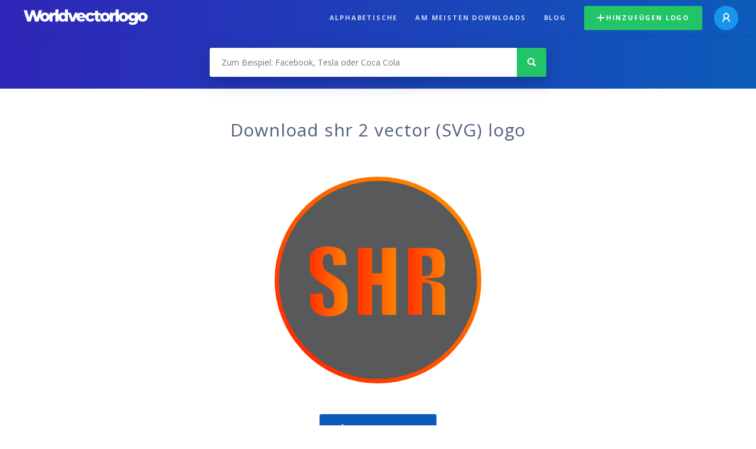

--- FILE ---
content_type: text/html; charset=UTF-8
request_url: https://worldvectorlogo.com/de/logo/shr-2-1
body_size: 4205
content:
<!doctype html><html lang="de"><head><meta charset="UTF-8"><meta http-equiv="X-UA-Compatible" content="IE=edge, chrome=1"><meta name="google-adsense-account" content="ca-pub-6910383391181442"><title>shr 2 Vector Logo - Download Free SVG Icon | Worldvectorlogo</title><link rel="preconnect" href="https://fonts.gstatic.com" crossorigin><link rel="preconnect" href="https://ssl.google-analytics.com" crossorigin><link rel="preconnect" href="https://cdn4.buysellads.net" crossorigin><script type="text/javascript">
		(function(){
			var bsa_optimize=document.createElement('script');
			bsa_optimize.type='text/javascript';
			bsa_optimize.async=true;
			bsa_optimize.src='https://cdn4.buysellads.net/pub/worldvectorlogo.js?'+(new Date()-new Date()%600000);
			(document.getElementsByTagName('head')[0]||document.getElementsByTagName('body')[0]).appendChild(bsa_optimize);
		})();
	</script><link rel="preconnect" href="https://cdn.worldvectorlogo.com"><link rel="preconnect" href="https://tpc.googlesyndication.com" crossorigin><link rel="preconnect" href="https://adservice.google.com" crossorigin><script async src="https://securepubads.g.doubleclick.net/tag/js/gpt.js" crossorigin="anonymous"></script><script>
  window.googletag = window.googletag || {cmd: []};
  googletag.cmd.push(function() {
    // Size Mapping for Leaderboard
    var leaderboardMapping = googletag.sizeMapping()
      .addSize([1024, 0], [[728, 90], [970, 90]]) // Desktop
      .addSize([0, 0], [[320, 100]]) // Mobile
      .build();

    // Leaderboard - Above The Fold
    googletag.defineSlot("/23326322340/leaderboard_atf", [[320, 100], [970, 90], [728, 90]], 'div-gpt-ad-1762495894639-0')
      .defineSizeMapping(leaderboardMapping)
      .addService(googletag.pubads());

    // Leaderboard - Below The Fold
    googletag.defineSlot("/23326322340/leaderboard_btf", [[320, 100], [970, 90], [728, 90]], 'div-gpt-ad-1765085774311-0')
      .defineSizeMapping(leaderboardMapping)
      .addService(googletag.pubads());

    // Leaderboard - Sticky (anchor out-of-page)
    // var stickySlot = googletag.defineOutOfPageSlot(
    //   "/23326322340/leaderboard_sticky",
    //   googletag.enums.OutOfPageFormat.BOTTOM_ANCHOR
    // );

    // if (stickySlot) {
    //   stickySlot.addService(googletag.pubads());
    // }

    googletag.pubads().enableSingleRequest();
    googletag.pubads().collapseEmptyDivs();
    googletag.enableServices();
  });
</script><link rel="shortcut icon" href="https://cdn.worldvectorlogo.com/static/img/favicon.ico"><link rel="stylesheet" type="text/css" href="https://cdn.worldvectorlogo.com/static/css/global.css?v=714"><link href="https://fonts.googleapis.com/css?family=Open+Sans:300,400,700&display=swap&subset=greek" rel="stylesheet"><meta name="viewport" content="width=device-width, initial-scale=1.0"><meta name="description" content="Download shr 2 Logo Vektor im SVG-Format. Dieses Logo ist kompatibel mit EPS, AI, PSD und Adobe PDF-Formate."><meta name="keywords" content="vector logo,brand logo,AI,SVG,EPS,PDF,CorelDRAW,logo,vector,download,Illustrator,InDesign,Photoshop,brand,icon,illustration"><link rel="alternate" href="https://worldvectorlogo.com/zh/logo/shr-2-1" hreflang="zh" /><link rel="alternate" href="https://worldvectorlogo.com/nl/logo/shr-2-1" hreflang="nl" /><link rel="alternate" href="https://worldvectorlogo.com/ja/logo/shr-2-1" hreflang="ja" /><link rel="alternate" href="https://worldvectorlogo.com/de/logo/shr-2-1" hreflang="de" /><link rel="alternate" href="https://worldvectorlogo.com/ru/logo/shr-2-1" hreflang="ru" /><link rel="alternate" href="https://worldvectorlogo.com/pt/logo/shr-2-1" hreflang="pt" /><link rel="alternate" href="https://worldvectorlogo.com/logo/shr-2-1" hreflang="en" /><link rel="alternate" href="https://worldvectorlogo.com/logo/shr-2-1" hreflang="x-default" /><link rel="alternate" href="https://worldvectorlogo.com/fr/logo/shr-2-1" hreflang="fr" /><link rel="alternate" href="https://worldvectorlogo.com/el/logotypo/shr-2-1" hreflang="el" /><link rel="alternate" href="https://worldvectorlogo.com/es/logo/shr-2-1" hreflang="es" /><link rel="alternate" href="https://worldvectorlogo.com/ar/logo/shr-2-1" hreflang="ar" /><link rel="canonical" href="https://worldvectorlogo.com/de/logo/shr-2-1" /><meta name="publication-media-verification" content="cd83bb3deec84206abfffe24bfb417d3"></head><body><div class="frame"><header class="row"><div class="header"><div class="wrapper clear"><div class="flex-header"><div class="flex-header__item flex-header__item--left"></div><div class="flex-header__center"><a class="logo align_left" href="https://worldvectorlogo.com/de"><img src="https://cdn.worldvectorlogo.com/static/img/logo-new.svg" width="210" height="26" alt="Logo Worldvectorlogo" title="Gehen Sie zurück zur Startseite"></a></div><div class="flex-header__item flex-header__item--right"><div class="main-nav"><input class="main-nav__toggle" id="main-nav__toggle" type="checkbox"><label accesskey="M" for="main-nav__toggle" class="main-nav__label"><svg class="main-nav__hamburger" xmlns="http://www.w3.org/2000/svg" width="16" height="12" viewBox="0 0 16 12"><line y1="1" x2="16" y2="1" stroke-miterlimit="10" stroke-width="2"/><line y1="6" x2="16" y2="6" stroke-miterlimit="10" stroke-width="2"/><line y1="11" x2="16" y2="11" stroke-miterlimit="10" stroke-width="2"/></svg></label><div class="main-nav__container"><label for="main-nav__toggle" class="main-nav__close"><svg class="main-nav__cross" xmlns="http://www.w3.org/2000/svg" width="14" height="14" viewBox="0 0 14 14"><line xmlns="http://www.w3.org/2000/svg" x1="2" y1="12" x2="12" y2="2" stroke-linecap="square" stroke-width="2" shape-rendering="crispEdges"></line><line xmlns="http://www.w3.org/2000/svg" x1="2" y1="2" x2="12" y2="12" stroke-linecap="square" stroke-width="2" shape-rendering="crispEdges"></line></svg></label><ul class="main-nav__menu"><li class="main-nav__item"><a class="main-nav__link" href="https://worldvectorlogo.com/de/alphabetische">Alphabetische</a></li><li class="main-nav__item"><a class="main-nav__link" href="https://worldvectorlogo.com/de/am-meisten-downloads">Am meisten downloads</a></li><li class="main-nav__item"><a class="main-nav__link" href="https://worldvectorlogo.com/blog/">Blog</a></li><li class="main-nav__item main-nav__item--mobile-divider"><a class="main-nav__button main-nav__button--last-child button button--green button--smaller" href="https://worldvectorlogo.com/de/account/hinzufugen-logo"><svg class="button__plus-icon" xmlns="http://www.w3.org/2000/svg" width="12" height="12" viewBox="0 0 12 12"><line x1="6" x2="6" y2="12" fill="none" stroke="#fff" stroke-miterlimit="10" stroke-width="2"/><line y1="6" x2="12" y2="6" fill="none" stroke="#fff" stroke-miterlimit="10" stroke-width="2"/></svg>Hinzufügen logo
									</a><div class="main-nav__profile"><a class="main-nav__profile-avatar" href="https://worldvectorlogo.com/de/account/sign-in"><svg class="main-nav__profile-avatar-icon" xmlns="http://www.w3.org/2000/svg" width="13" height="15" viewBox="0 0 13 15"><circle cx="6.5" cy="5" r="4" fill="none" stroke="#fff" stroke-miterlimit="10" stroke-width="2"/><path d="M1,15c0-3,2.46-6,5.5-6S12,12,12,15" fill="none" stroke="#fff" stroke-miterlimit="10" stroke-width="2"/></svg></a></div></li></ul></div></div></div></div></div></div></header><main class="row expand"><section class="search smaller"><form method="post" action="https://worldvectorlogo.com/de/suche/" id="search_form"><div class="search_holder"><div class="search_position"><input type="submit" value="Search" class="search_button" title="Suche"><div class="search_input_field"><input autocomplete="off" type="text" id="search_field" name="search_query" placeholder="Zum Beispiel: Facebook, Tesla oder Coca Cola" value=""><div id="search_suggestions" class="hide"></div></div></div></div></form></section><!-- /23326322340/leaderboard_atf --><div class="top-waldo top-waldo--white"><div id="div-gpt-ad-1762495894639-0" style="min-width: 320px; min-height: 90px;"><script>
      googletag.cmd.push(function() {
        googletag.display("div-gpt-ad-1762495894639-0");
      });
    </script></div></div><section class="white"><div class="wrapper"><h1 class="center"><div class="brand">Download shr 2 vector (SVG) logo</div></h1><div class="center"><img class="larger" src="https://cdn.worldvectorlogo.com/logos/shr-2-1.svg" alt="shr 2logo vector"></div><div class="center"><a id="download" class="button margin" target="_blank" href="https://worldvectorlogo.com/de/download/shr-2-1.svg" rel="nofollow" data-redirect="https://worldvectorlogo.com/de/downloaded/shr-2-1"><svg xmlns="http://www.w3.org/2000/svg" width="12" height="14" viewBox="0 0 12 14"><g stroke="#fff" fill="none" stroke-width="2" stroke-miterlimit="10"><path d="M11,5L6,9,1,5"/><path d="M6,9V0"/><path d="m0 13h12"/></g></svg>Download SVG</a><p class="terms">Durch das herunterladen von shr 2 erklären Sie sich mit unseren <a href="https://worldvectorlogo.com/de/nutzungsbedingungen">nutzungsbedingungen</a>.
				</p></div><!-- /23326322340/leaderboard_btf --><div class="bottom-waldo"><div id="div-gpt-ad-1765085774311-0" style="min-width: 320px; min-height: 90px;"><script>
      googletag.cmd.push(function() {
        googletag.display("div-gpt-ad-1765085774311-0");
      });
    </script></div></div><div class="meta__container"><ul class="meta__tags"><li class="meta__tag">Tags
					</li><li class="meta__tag"><a class="meta__tag-link" href="https://worldvectorlogo.com/de/tag/shr">shr</a></li><li class="meta__tag"><a class="meta__tag-link" href="https://worldvectorlogo.com/de/tag/shr-logo">shr logo</a></li></ul><div class="meta__profile-overview"><div class="profile-overview__container"><div class="profile-overview__title">
							Uploaded by
						</div><a class="profile-overview__avatar" href="https://worldvectorlogo.com/de/profile/sazzad-hossain">SH
						</a><div class="profile-overview__name-rank"><a class="profile-overview__name" href="https://worldvectorlogo.com/de/profile/sazzad-hossain">sazzad hossain
							</a></div></div></div><div class="meta__downloads"><span class='meta__downloads-value'>604</span> mal gedownloadet
				</div></div></div></section><section><div class="wrapper"><h2>Logos mit Bezug zu shr 2</h2><div class="logos"><div class="grid"><div class="grid__col"><a class="logo" href="https://worldvectorlogo.com/de/logo/shr-1"><div class="logo__wrapper"><div class="logo__container"><img class="logo__img" src="https://cdn.worldvectorlogo.com/logos/shr-1.svg" alt="SHRlogo vector"></div><span class="logo__name">SHR</span></div></a></div><div class="grid__col"><a class="logo" href="https://worldvectorlogo.com/de/logo/2"><div class="logo__wrapper"><div class="logo__container"><img class="logo__img" src="https://cdn.worldvectorlogo.com/logos/2.svg" alt="2logo vector"></div><span class="logo__name">2</span></div></a></div><div class="grid__col"><a class="logo" href="https://worldvectorlogo.com/de/logo/renault-2"><div class="logo__wrapper"><div class="logo__container"><img class="logo__img" src="https://cdn.worldvectorlogo.com/logos/renault-2.svg" alt="Renault 2logo vector"></div><span class="logo__name">Renault 2</span></div></a></div><div class="grid__col"><a class="logo" href="https://worldvectorlogo.com/de/logo/kfc-2"><div class="logo__wrapper"><div class="logo__container"><img class="logo__img" src="https://cdn.worldvectorlogo.com/logos/kfc-2.svg" alt="KFC 2logo vector"></div><span class="logo__name">KFC 2</span></div></a></div><div class="grid__col"><a class="logo" href="https://worldvectorlogo.com/de/logo/pinterest-2-1"><div class="logo__wrapper"><div class="logo__container"><img class="logo__img" src="https://cdn.worldvectorlogo.com/logos/pinterest-2-1.svg" alt="Pinterest 2logo vector"></div><span class="logo__name">Pinterest 2</span></div></a></div><div class="grid__col"><a class="logo" href="https://worldvectorlogo.com/de/logo/fila-2"><div class="logo__wrapper"><div class="logo__container"><img class="logo__img" src="https://cdn.worldvectorlogo.com/logos/fila-2.svg" alt="FILA 2logo vector"></div><span class="logo__name">FILA 2</span></div></a></div><div class="grid__col"><a class="logo" href="https://worldvectorlogo.com/de/logo/fast-track-2-2"><div class="logo__wrapper"><div class="logo__container"><img class="logo__img" src="https://cdn.worldvectorlogo.com/logos/fast-track-2-2.svg" alt="Fast Track 2+2logo vector"></div><span class="logo__name">Fast Track 2+2</span></div></a></div><div class="grid__col"><a class="logo" href="https://worldvectorlogo.com/de/logo/playstation-2-1"><div class="logo__wrapper"><div class="logo__container"><img class="logo__img" src="https://cdn.worldvectorlogo.com/logos/playstation-2-1.svg" alt="Playstation 2logo vector"></div><span class="logo__name">Playstation 2</span></div></a></div></div></div></div></section><section><div class="wrapper"><h2>Zufällige Vektor-Logos</h2><div class="logos"><div class="grid"><div class="grid__col"><a class="logo" href="https://worldvectorlogo.com/de/logo/daineselogo"><div class="logo__wrapper"><div class="logo__container"><img class="logo__img" src="https://cdn.worldvectorlogo.com/logos/daineselogo.svg" alt="Daineselogologo vector"></div><span class="logo__name">Daineselogo</span></div></a></div><div class="grid__col"><a class="logo" href="https://worldvectorlogo.com/de/logo/chiron"><div class="logo__wrapper"><div class="logo__container"><img class="logo__img" src="https://cdn.worldvectorlogo.com/logos/chiron.svg" alt="CHIRONlogo vector"></div><span class="logo__name">CHIRON</span></div></a></div><div class="grid__col"><a class="logo" href="https://worldvectorlogo.com/de/logo/tesla-motors"><div class="logo__wrapper"><div class="logo__container"><img class="logo__img" src="https://cdn.worldvectorlogo.com/logos/tesla-motors.svg" alt="Teslalogo vector"></div><span class="logo__name">Tesla</span></div></a></div><div class="grid__col"><a class="logo" href="https://worldvectorlogo.com/de/logo/aksinvest"><div class="logo__wrapper"><div class="logo__container"><img class="logo__img" src="https://cdn.worldvectorlogo.com/logos/aksinvest.svg" alt="AksInvestlogo vector"></div><span class="logo__name">AksInvest</span></div></a></div><div class="grid__col"><a class="logo" href="https://worldvectorlogo.com/de/logo/ascii"><div class="logo__wrapper"><div class="logo__container"><img class="logo__img" src="https://cdn.worldvectorlogo.com/logos/ascii.svg" alt="ASCIIlogo vector"></div><span class="logo__name">ASCII</span></div></a></div><div class="grid__col"><a class="logo" href="https://worldvectorlogo.com/de/logo/lady-fertility-tester"><div class="logo__wrapper"><div class="logo__container"><img class="logo__img" src="https://cdn.worldvectorlogo.com/logos/lady-fertility-tester.svg" alt="Lady Fertility Testerlogo vector"></div><span class="logo__name">Lady Fertility Tester</span></div></a></div><div class="grid__col"><a class="logo" href="https://worldvectorlogo.com/de/logo/csn-1"><div class="logo__wrapper"><div class="logo__container"><img class="logo__img" src="https://cdn.worldvectorlogo.com/logos/csn-1.svg" alt="CSNlogo vector"></div><span class="logo__name">CSN</span></div></a></div><div class="grid__col"><a class="logo" href="https://worldvectorlogo.com/de/logo/laliga-1"><div class="logo__wrapper"><div class="logo__container"><img class="logo__img" src="https://cdn.worldvectorlogo.com/logos/laliga-1.svg" alt="LaLigalogo vector"></div><span class="logo__name">LaLiga</span></div></a></div></div></div><div class="center"><a class="button" href="https://worldvectorlogo.com/de/zufallige-logos">Mehr zufällige Logos</a></div></div></section><!-- /23326322340/leaderboard_btf --><div class="bottom-waldo"><div id="div-gpt-ad-1765085774311-0" style="min-width: 320px; min-height: 90px;"><script>
      googletag.cmd.push(function() {
        googletag.display("div-gpt-ad-1765085774311-0");
      });
    </script></div></div></main><footer class="row"><div class="footer"><div class="wrapper clear mobile_center"><ul class="nav align_left mobile_float_none"><li><a href="https://worldvectorlogo.com/de/account/sign-up">Create Account</a></li><li><a href="https://worldvectorlogo.com/de/nutzungsbedingungen">Nutzungsbedingungen</a></li><li><a href="https://worldvectorlogo.com/de/about">About</a></li><li><a href="https://worldvectorlogo.com/blog/">Blog</a></li><li class="nav__dropdown"><a id="language_switch" href="#"><strong>Partners</strong><span class="caret"></span></a><ul class="nav__dropdown__menu submenu--large" id="language_switch_dropdown"><li><a href="https://coinranking.com"><img class="footer-nav-item__icon" src="https://cdn.worldvectorlogo.com/static/img/coinranking.svg" width="24" />
									Coinranking
								</a></li><li><a href="https://coinhodler.io"><img class="footer-nav-item__icon" src="https://cdn.worldvectorlogo.com/static/img/coinhodler.svg" width="24" />
									Coinhodler
								</a></li></ul></li></ul><ul class="nav align_right mobile_float_none mobile_margin"><li><a class="button button--light-green button--smaller footer-nav__button" href="https://worldvectorlogo.com/de/account/hinzufugen-logo"><svg class="button__plus-icon" xmlns="http://www.w3.org/2000/svg" width="12" height="12" viewBox="0 0 12 12"><line x1="6" x2="6" y2="12" fill="none" stroke="#21c466" stroke-miterlimit="10" stroke-width="2"/><line y1="6" x2="12" y2="6" fill="none" stroke="#21c466" stroke-miterlimit="10" stroke-width="2"/></svg>Hinzufügen logo
					</a></li><li class="nav__dropdown"><a id="language_switch"><img class="language-icon" src="https://worldvectorlogo.com/static/img/language.svg" width="24" height="24"><strong>Deutsch</strong><span class="caret"></span></a><ul class="nav__dropdown__menu" id="language_switch_dropdown"><li><a href="https://worldvectorlogo.com/zh/logo/shr-2-1">中文</a></li><li><a href="https://worldvectorlogo.com/nl/logo/shr-2-1">Nederlands</a></li><li><a href="https://worldvectorlogo.com/ja/logo/shr-2-1">日本語</a></li><li><a href="https://worldvectorlogo.com/de/logo/shr-2-1">Deutsch</a></li><li><a href="https://worldvectorlogo.com/ru/logo/shr-2-1">русский</a></li><li><a href="https://worldvectorlogo.com/pt/logo/shr-2-1">Português</a></li><li><a href="https://worldvectorlogo.com/logo/shr-2-1">English</a></li><li><a href="https://worldvectorlogo.com/fr/logo/shr-2-1">Français</a></li><li><a href="https://worldvectorlogo.com/el/logotypo/shr-2-1">Ελληνικά</a></li><li><a href="https://worldvectorlogo.com/es/logo/shr-2-1">Español</a></li><li><a href="https://worldvectorlogo.com/ar/logo/shr-2-1">Arabic</a></li></ul></li></ul></div></div></footer></div><script async src="https://www.googletagmanager.com/gtag/js?id=G-3Y7D149PN0"></script><script>
    window.dataLayer = window.dataLayer || [];
    function gtag(){dataLayer.push(arguments);}
    gtag('js', new Date());

    gtag('config', 'G-3Y7D149PN0');
  </script><script type="text/javascript">var variables ={"url":"https:\/\/worldvectorlogo.com\/de"};</script><script type="text/javascript" src="https://cdn.worldvectorlogo.com/static/js/2219504974.js?v=97"></script></body></html>

--- FILE ---
content_type: text/html; charset=utf-8
request_url: https://www.google.com/recaptcha/api2/aframe
body_size: 267
content:
<!DOCTYPE HTML><html><head><meta http-equiv="content-type" content="text/html; charset=UTF-8"></head><body><script nonce="rJsDIBy4S8CokfmOZqknnA">/** Anti-fraud and anti-abuse applications only. See google.com/recaptcha */ try{var clients={'sodar':'https://pagead2.googlesyndication.com/pagead/sodar?'};window.addEventListener("message",function(a){try{if(a.source===window.parent){var b=JSON.parse(a.data);var c=clients[b['id']];if(c){var d=document.createElement('img');d.src=c+b['params']+'&rc='+(localStorage.getItem("rc::a")?sessionStorage.getItem("rc::b"):"");window.document.body.appendChild(d);sessionStorage.setItem("rc::e",parseInt(sessionStorage.getItem("rc::e")||0)+1);localStorage.setItem("rc::h",'1768739483776');}}}catch(b){}});window.parent.postMessage("_grecaptcha_ready", "*");}catch(b){}</script></body></html>

--- FILE ---
content_type: image/svg+xml
request_url: https://cdn.worldvectorlogo.com/logos/chiron.svg
body_size: 985
content:
<svg xmlns="http://www.w3.org/2000/svg" width="2500" height="345" viewBox="0 0 300.844 41.528"><path d="M22.736 3.596c4.118 0 7.076 1.566 9.976 5.162h.812c.174-1.972.58-4.002 1.334-5.916C32.19 1.218 27.086 0 23.026 0 10.846 0 0 6.148 0 22.156c0 10.962 7.946 19.372 21.402 19.372 4.756 0 8.758-.928 11.832-2.552.174-1.624.638-3.307 1.276-4.93l-.754-.465c-2.494 2.61-6.786 4.351-10.498 4.351-6.67 0-13.746-4.698-13.746-16.646 0-12.296 7.018-17.69 13.224-17.69zM92.162.754c-1.276.116-2.842.29-4.756.29-1.914 0-3.48-.174-4.756-.29.348 5.046.464 9.512.464 15.949-2.204.059-4.64.116-8.758.116-4.118 0-6.902-.058-8.874-.116 0-6.438.116-10.903.464-15.949-1.276.116-2.842.29-4.756.29-1.914 0-3.48-.174-4.756-.29.348 5.104.464 9.57.464 16.065v7.888c0 6.496-.116 10.962-.464 16.066 1.276-.116 2.842-.29 4.756-.29 1.914 0 3.48.174 4.756.29-.348-5.104-.464-9.57-.464-16.066v-3.306c2.958-.116 5.916-.231 8.816-.231 2.958 0 5.858.174 8.816.231v3.306c0 6.496-.116 10.962-.464 16.066 1.276-.116 2.842-.29 4.756-.29 1.914 0 3.48.174 4.756.29-.348-5.104-.464-9.57-.464-16.066V16.82c-.001-6.496.115-10.962.464-16.066zM126.382.754c-1.276.116-2.842.29-4.756.29-1.914 0-3.48-.174-4.756-.29.348 5.104.464 9.57.464 16.065v7.888c0 6.496-.116 10.962-.464 16.066 1.276-.116 2.842-.29 4.756-.29 1.914 0 3.48.174 4.756.29-.348-5.104-.464-9.57-.464-16.066V16.82c-.001-6.496.116-10.962.464-16.066zM178.117 10.382c0-3.422-1.449-5.974-3.77-7.656-2.03-1.45-4.176-1.972-10.034-1.972-3.943 0-6.438.29-8.525.29-1.914 0-3.48-.174-4.756-.29.348 5.104.464 9.57.464 16.065v7.888c0 6.496-.116 10.962-.464 16.066 1.275-.116 2.842-.29 4.756-.29s3.479.174 4.756.29c-.349-5.104-.464-9.57-.464-16.066V22.33h.521l10.382 18.444c1.74-.116 3.538-.29 5.278-.29s3.479.174 5.22.29c-4.233-6.554-8.642-13.166-12.354-19.72 5.742-1.45 8.99-5.046 8.99-10.672z"/><path d="M161.355 19.952c-.406 0-.812-.058-1.275-.115 0-5.278.058-10.499.174-15.776 6.321 0 8.99.754 8.99 7.598 0 5.451-2.785 8.293-7.889 8.293z" fill="#fff"/><path d="M221.153 0c-13.456 0-22.271 9.338-22.271 20.764 0 14.5 9.859 20.764 22.098 20.764 12.934 0 22.155-9.338 22.155-20.822C243.134 6.728 233.449 0 221.153 0z"/><path d="M220.573 37.932c-6.496 0-12.18-4.292-12.18-16.646 0-9.976 4.64-17.979 12.586-17.979 7.481 0 12.644 6.148 12.644 16.182 0 12.643-6.09 18.443-13.05 18.443z" fill="#fff"/><path d="M298.234 1.044c-.87 0-1.74-.116-2.609-.29.405 2.61.405 18.386.405 27.607-8.525-9.222-16.819-18.386-25.172-27.607-.869.174-1.739.29-2.609.29s-1.74-.116-2.61-.29c.059 2.784.29 6.322.29 11.542 0 11.833-.87 26.796-1.16 28.478.87-.174 1.798-.29 2.668-.29s1.798.116 2.727.29c-.174-2.146-.349-5.394-.349-14.674 0-4.351 0-9.164.116-13.514 8.933 9.396 17.4 18.792 25.346 28.188a9.282 9.282 0 0 1 2.263-.29c.812 0 1.565.116 2.378.29 0-15.428 0-23.142.928-40.02-.872.174-1.742.29-2.612.29z"/></svg>

--- FILE ---
content_type: image/svg+xml
request_url: https://cdn.worldvectorlogo.com/logos/shr-2-1.svg
body_size: 872
content:
<svg id="Layer_1" xmlns="http://www.w3.org/2000/svg" viewBox="0 0 431.7 431.7" width="2500" height="2500"><style>.st0,.st1,.st2,.st3{fill:#58595b;stroke:url(#SVGID_1_);stroke-width:9;stroke-miterlimit:10}.st1,.st2,.st3{fill:url(#SVGID_2_);stroke:#58595b}.st2,.st3{fill:url(#SVGID_3_)}.st3{fill:url(#SVGID_4_)}</style><linearGradient id="SVGID_1_" gradientUnits="userSpaceOnUse" x1="63.216" y1="368.451" x2="368.451" y2="63.216"><stop offset="0" stop-color="#ff2e00"/><stop offset="1" stop-color="#ff8400"/></linearGradient><circle class="st0" cx="215.8" cy="215.8" r="211.3"/><linearGradient id="SVGID_2_" gradientUnits="userSpaceOnUse" x1="68.466" y1="218.562" x2="157.043" y2="218.562"><stop offset="0" stop-color="#ff2e00"/><stop offset="1" stop-color="#ff8400"/></linearGradient><path class="st1" d="M153.8 189.1h-36v-11c0-5.2-.5-8.4-1.4-9.9-.9-1.4-2.5-2.1-4.6-2.1-2.3 0-4.1 1-5.3 2.9-1.2 1.9-1.8 4.8-1.8 8.7 0 5 .7 8.7 2 11.2s4.9 5.6 11 9.1c17.3 10.2 28.1 18.6 32.6 25.2 4.5 6.6 6.7 17.2 6.7 31.8 0 10.6-1.2 18.4-3.7 23.5-2.5 5-7.3 9.3-14.4 12.7-7.1 3.4-15.4 5.1-24.9 5.1-10.4 0-19.2-2-26.6-5.9-7.3-3.9-12.1-8.9-14.4-15-2.3-6.1-3.4-14.7-3.4-25.9v-9.8h36v18.1c0 5.6.5 9.2 1.5 10.8 1 1.6 2.8 2.4 5.4 2.4s4.5-1 5.8-3c1.3-2 1.9-5 1.9-9 0-8.8-1.2-14.5-3.6-17.2-2.5-2.7-8.5-7.2-18.1-13.5-9.6-6.4-16-11-19.2-13.9-3.1-2.9-5.7-6.9-7.8-12-2.1-5.1-3.1-11.6-3.1-19.5 0-11.4 1.5-19.8 4.4-25 2.9-5.3 7.6-9.4 14.1-12.4s14.4-4.5 23.6-4.5c10.1 0 18.6 1.6 25.7 4.9 7.1 3.3 11.8 7.4 14.1 12.3 2.3 4.9 3.5 13.3 3.5 25.2v5.7z"/><linearGradient id="SVGID_3_" gradientUnits="userSpaceOnUse" x1="169.197" y1="218.562" x2="258.327" y2="218.562"><stop offset="0" stop-color="#ff2e00"/><stop offset="1" stop-color="#ff8400"/></linearGradient><path class="st2" d="M258.3 144v149.1h-38.8v-62.6H208v62.6h-38.8V144H208v53.3h11.6V144h38.7z"/><linearGradient id="SVGID_4_" gradientUnits="userSpaceOnUse" x1="273.888" y1="218.562" x2="360.44" y2="218.562"><stop offset="0" stop-color="#ff2e00"/><stop offset="1" stop-color="#ff8400"/></linearGradient><path class="st3" d="M273.9 144h27.4c18.3 0 30.7.7 37.2 2.1 6.5 1.4 11.8 5 15.8 10.8 4.1 5.8 6.1 15.1 6.1 27.8 0 11.6-1.4 19.4-4.3 23.4s-8.6 6.4-17 7.2c7.7 1.9 12.8 4.5 15.5 7.6 2.6 3.2 4.3 6.1 4.9 8.8.6 2.7 1 10 1 22.1v39.3h-36v-49.5c0-8-.6-12.9-1.9-14.8-1.3-1.9-4.6-2.9-9.9-2.9v67.2h-38.8V144zm38.8 25.5v33.1c4.4 0 7.4-.6 9.2-1.8 1.7-1.2 2.6-5.1 2.6-11.6V181c0-4.7-.8-7.8-2.5-9.3-1.8-1.4-4.9-2.2-9.3-2.2z"/></svg>

--- FILE ---
content_type: image/svg+xml
request_url: https://cdn.worldvectorlogo.com/logos/daineselogo.svg
body_size: 473
content:
<svg height="652" viewBox="-1 -3 2301 603" width="2500" xmlns="http://www.w3.org/2000/svg" xmlns:xlink="http://www.w3.org/1999/xlink"><g fill-rule="evenodd"><path d="M0 0h2300v600H0z"/><g fill="#fff" transform="matrix(1 0 -.364 1 650 160)"><path d="M-1-3v233h175c35 0 50-20 50-38V84c0-73-61-87-85-87zm17 216h89q14 0 14-13V28q0-15-14-15H16zM239.5 230h104v-65h103v65h17V27q0-30-34-30h-150q-40 0-40 39zm207-82V31q0-16-13-16h-73q-17 0-17 12v121zM482 231h103V73H482zm0-176h103V-3H482zM603 233h103V67q0-11 10-11h65q12 0 12 11v166h36V56q0-59-56-59H636q-33 0-33 36z"/><path id="a" d="M211 234v-57h-87q-11 0-11-14v-18h98V87h-98V56h98V-3H37Q3-3 3 24v154c0 34 38 56 53 56z" transform="translate(844)"/><path d="M1079 234h161c70 0 56-68 22-101-14-15-79-59-79-59h105c14-32-26-77-65-77h-105c-55 0-62 70-8 114 9 7 90 64 90 65l-121-32z"/><use transform="translate(461)" xlink:href="#a"/></g><path d="M86.25 50L355 523 623.75 50 479.7 97.3q-124.7-68.8-249.4 0zm279.5 156.95v98.9l75.25-129zm-21.5 0v98.9l-75.25-129z" fill="#ff0808"/></g></svg>

--- FILE ---
content_type: image/svg+xml
request_url: https://cdn.worldvectorlogo.com/logos/renault-2.svg
body_size: 1908
content:
<svg xmlns="http://www.w3.org/2000/svg" width="2500" height="2500" viewBox="0 0 192.756 192.756"><path fill="#fff" d="M0 0h192.756v192.756H0z"/><path d="M168.604 171.833v-1.882H22.338v1.882h146.266zM17.047 135.045H2.834v2.235H4.63c.463 0 1.18.734 1.18 1.197v5.404h8.724v-6.603h2.513v-2.233zM59.142 164.45v-8.848h-4.714v3.787c0 1.303-.618 2.828-1.743 2.828h-5.13c-.463 0-1.152-.644-1.152-1.105v-9.9c0-.464.354-.824.817-.824h1.455c.463 0 1.17.742 1.17 1.205v1.879h4.345v-8.878h-4.243v1.839c0 .463-.771 1.288-1.234 1.288h-1.492c-.463 0-.817-.526-.817-.991v-8.481c0-.463.689-.967 1.152-.967h4.995c.647 0 1.217.589 1.217 1.237v4.062h4.382v-7.536H34.693v2.235h1.796c.463 0 1.179.734 1.179 1.197v22.703c0 .463-.689 1.037-1.152 1.037h-1.794v2.231l24.42.002zM67.865 146.32l9.736 18.13h8.593v-26.057c0-.463.689-1.113 1.152-1.113h1.795v-2.235h-9.638v2.235h1.804c.463 0 1.153.647 1.153 1.109v15.306l-10.457-18.65H61.155v2.235h1.795c.464 0 1.181.699 1.181 1.162v22.703c0 .465-.69 1.072-1.152 1.072h-1.795v2.231h9.638v-2.231h-1.803c-.464 0-1.153-.604-1.153-1.066l-.001-14.831zM95.896 145.688l-4.791 15.561c-.178.479-.458.971-.921.971h-1.87v2.231h8.975l-.019-2.231h-1.792c-.463 0-.95-.502-.817-.965l1.901-6.933c.044-.181.162-.341.348-.341h3.647v-2.707l-2.627.002c-.187 0-.408-.183-.351-.367l1.476-5.221h-3.159z"/><path d="M100.558 153.979h3.379c.186 0 .348.16.391.342l1.902 6.933c.135.463-.354.965-.816.965h-1.795l-.018 2.231h14.717v-2.231h-1.869c-.463 0-.744-.491-.922-.971l-7.707-26.203H94.854v2.235h1.467c1.352.005 1.87.984 1.602 1.951l-2.028 6.455h3.159l1.43-4.944 2.902 10.162c.059.186-.203.37-.389.37h-2.441v2.705h.002zM140.42 157.603l.002-19.114c0-.464.712-1.207 1.175-1.207h1.787v-2.235h-8.949v2.235h1.795c.463 0 1.174.76 1.174 1.223l-.002 19.201c-.059 5.269-9.531 5.821-9.59-.215v-19.025c0-.464.711-1.184 1.174-1.184h1.787v-2.235h-14.646v2.235h1.797c.463 0 1.174.733 1.174 1.198v19.213c-.001 9.469 21.322 9.972 21.322-.09zM157.166 138.453c0-.464.722-1.173 1.187-1.173h1.799v-2.235h-14.689v2.235h1.797c.463 0 1.18.699 1.18 1.162v22.703c0 .463-.688 1.072-1.151 1.072h-1.461v2.231h22.771v-8.882h-4.716v3.787c0 1.303-.616 2.862-1.741 2.862h-3.826c-.465 0-1.152-.678-1.152-1.142l.002-22.62z"/><path d="M177.741 164.45h7.332v-2.231h-1.795c-.463 0-1.174-.653-1.174-1.116V137.78c0-.278.219-.495.498-.495 2.137.082 3.058.776 3.058 3.696v2.724h4.262v-8.66h-24.359v8.66h4.263v-2.724c0-2.92.92-3.614 3.055-3.696.279 0 .5.217.5.495v23.32c0 .465-.711 1.117-1.174 1.117h-1.795v2.231l7.329.002zM15.45 150.192c.359 0 .852.361 1.056.738l.029.027 5.941 13.491H32.66v-2.231h-.715c-.612 0-.92-.77-1.291-1.41l-6.178-10.888c3.771 0 5.662-2.97 5.707-6.925-.045-3.994-1.826-7.951-6.478-7.951h-6.658v2.234h.8c4.097 0 4.157 10.658 0 10.658h-3.313v-4.056H5.81v17.31c0 .463-.688 1.026-1.151 1.026H2.865v2.231h14.629v-2.231h-1.807c-.463 0-1.152-.604-1.152-1.067l.009-10.957h1.002-.096v.001zM96.978 97.192l-8.959 15.521c-.292.5-1.042.074-.85-.444l7.458-17.123-14.855-25.728-20.356.005c.026.268.208.622.248.72l26.128 45.258c.159.238.467.566.869.57h19.369c.393-.004.705-.262.809-.43l26.158-45.339c.084-.133.262-.534.482-1.071h-20.287L96.39 98.206l.588-1.014z"/><path d="M110.271 69.243h22.998a.657.657 0 0 0 .66-.626c.028-.578-.104-1.219-.388-1.725L107.36 21.598c-.295-.49-.813-.699-1.362-.674H86.787c-.538-.014-1.122.214-1.438.669l-.031.048-26.045 45.253c-.314.561-.505 1.309-.547 1.948a.66.66 0 0 0 .615.702l.043.001h23.167l13.27 22.868a.66.66 0 0 0 1.142-.002l13.263-23.08a.522.522 0 0 0 .045-.088zm-1.228-.502l-12.654 22.02L83.66 68.824l12.731-22.049 12.652 21.966zm-26.561-.517H60.161c.068-.249.147-.454.265-.685l26.011-45.196.145-.081c.055-.024.129-.019.184-.019.094.002 19.305 0 19.346-.004a.126.126 0 0 1 .119.047l26.156 45.254c.066.128.113.242.15.381h-22.443L96.963 45.124a.661.661 0 0 0-1.144-.001L82.482 68.224z"/><path d="M79.579 68.308h3.536l13.276-22.854 13.045 22.671 3.582.002-14.912-25.825 7.545-17.146c.199-.461-.604-.834-.869-.379L79.579 68.308zM85.306 115.632c.296.52.776.833 1.37.898l.036.004h19.426c.518-.018 1.059-.288 1.344-.73l26.207-45.426c.106-.234.166-1.027.199-1.41l-1.314-.115-.07.788-.029.199-26.098 45.238a.366.366 0 0 1-.27.135H86.791c-.137-.011-.274-.124-.339-.237L60.343 69.75a3.743 3.743 0 0 1-.187-.507.66.66 0 1 0-1.311.16c.018.145.057.316.109.452l.201.48 26.151 45.297z"/></svg>

--- FILE ---
content_type: image/svg+xml
request_url: https://cdn.worldvectorlogo.com/logos/aksinvest.svg
body_size: 1729
content:
<svg xmlns="http://www.w3.org/2000/svg" width="2500" height="2500" viewBox="0 0 192.756 192.756"><g fill-rule="evenodd" clip-rule="evenodd"><path fill="#fff" d="M0 0h192.756v192.756H0V0z"/><path d="M60.888 78.311c-13.7 18.277-36.134 27.625-54.702 27.625 5.061 17.02 21.275 22.887 30.88 29.913 11.604 8.51 19.051 20.114 23.821 29.72V78.311h.001zm0-7.898c13.861 18.664 37.038 30.301 55.764 29.914l2.289-14.377C91.64 81.309 70.977 70.124 60.888 26.382 50.799 70.124 30.137 81.309 2.834 85.95l2.289 14.377c18.728.387 41.905-11.25 55.765-29.914zM60.888 166.375s15.601-29.85 30.042-33.75h40.937v8.735h.613c.322-1.998 3.738-7.317 6.576-8.735h40.936c5.191 0 9.93 7.479 9.93 16.666 0 9.186-4.771 17.084-9.93 17.084h-40.613c-2.74-1.612-5.771-7.188-6.963-10.154h-.549v10.154H92.252l-.032-3.708-8.575-.031-2.256 3.739H60.888zm100.344-3.708c-3.965 0-8.928-6.06-8.928-13.312s4.932-12.829 8.928-12.829h17.793c3.547 0 6.254 4.577 6.77 10.541v.258h-13.184c.033 0-.418-4.448-1.805-4.448s-1.645 4.835-1.645 5.641c0 .807.193 5.995 1.709 6.028.934.031 1.773-3.353 1.74-3.353h13.217c-.484 6.285-3.191 11.475-6.803 11.475h-17.792v-.001zm-25.916-10.089h-7.221v10.089H112.88v-26.142h15.215v8.091h7.35c1.387-4.706 4.223-8.091 5.545-8.091h13.248c-1.74 0-6.027 5.77-6.027 12.829s5.027 13.312 6.027 13.312H140.99c-.838.001-4.578-4.478-5.674-10.088zm-26.302 10.089H95.959v-3.577l-14.57-.033-2.418 3.417H68.334s12.184-22.821 23.531-25.948h17.148v26.141h.001z"/><path d="M96.087 144.584v8.026h-9.67l9.67-8.026zM100.264 112.822h3.726v15.166h-3.726v-9.554l-5.697 9.554H90.84v-15.166h3.727v9.447l5.697-9.447zM111.732 127.988h-3.726v-15.166h3.726v5.699h5.178v-5.699H120.615v15.166h-3.705v-6.521h-5.178v6.521zM132.322 112.822c1.443 0 2.484.253 3.119.758.635.506 1.055 1.069 1.256 1.69.072.245.123.491.152.736.029.246.043.47.043.672 0 .809-.213 1.474-.639 1.993s-1.021.91-1.787 1.17v.021c.174.029.383.087.629.174.244.086.498.202.758.346.447.261.855.654 1.223 1.182.369.527.553 1.253.553 2.177 0 1.444-.404 2.459-1.213 3.044s-1.697.95-2.664 1.095c-.318.043-.633.072-.943.087-.311.014-.604.021-.877.021h-7.279v-15.166h7.669zm-3.943 12.219h3.4c.102 0 .232-.01.391-.032a1.96 1.96 0 0 0 .498-.141c.26-.101.498-.271.715-.509s.326-.582.326-1.029v-.13a.392.392 0 0 0-.023-.13 1.736 1.736 0 0 0-.475-.986c-.275-.296-.695-.451-1.258-.466h-.25a.353.353 0 0 1-.141-.021H128.379v3.444zm0-6.239h3.012c.549 0 .957-.134 1.223-.4.268-.268.43-.561.488-.878 0-.043.004-.09.012-.141.006-.051.01-.098.01-.141 0-.058-.008-.155-.021-.293a1.012 1.012 0 0 0-.152-.422c-.1-.188-.281-.361-.541-.521s-.65-.238-1.17-.238h-2.859v3.034h-.002zM152.045 118.846v2.794h-7.26v3.401h8.451v2.947h-12.177v-15.166H153.02v2.947h-8.235v3.077h7.26zM169.621 122.637c-.029.317-.09.683-.184 1.094a6.289 6.289 0 0 1-.445 1.268c-.375.853-1.029 1.633-1.959 2.34-.932.708-2.314 1.062-4.15 1.062l-.217.022a15.247 15.247 0 0 0-.562-.033 4.835 4.835 0 0 1-.562-.054c-1.547-.145-2.959-.751-4.236-1.82-1.279-1.068-1.918-3.011-1.918-5.828 0-.217.004-.43.012-.639.006-.21.025-.423.053-.64a9.7 9.7 0 0 1 1.744-4.831c1.02-1.459 2.799-2.188 5.342-2.188h.217c2.268 0 3.902.523 4.906 1.57 1.004 1.048 1.586 2.199 1.744 3.456a4.082 4.082 0 0 1 .043.563h-3.638c-.115-.823-.369-1.419-.758-1.787-.391-.369-.811-.61-1.258-.727a4.96 4.96 0 0 0-.51-.098 3.686 3.686 0 0 0-.465-.032c-1.012.015-1.758.34-2.242.976a5.413 5.413 0 0 0-.986 2.079 8.968 8.968 0 0 0-.174 1.171c-.027.375-.043.707-.043.996 0 1.271.281 2.401.846 3.391.562.99 1.467 1.499 2.707 1.527.766-.014 1.355-.194 1.768-.541.41-.348.711-.729.898-1.148.102-.202.176-.404.227-.606s.092-.384.119-.542h3.681v-.001zM171.254 115.769v-2.947h12.695v2.947h-4.463v12.219h-3.726v-12.219h-4.506z"/></g></svg>

--- FILE ---
content_type: image/svg+xml
request_url: https://cdn.worldvectorlogo.com/logos/lady-fertility-tester.svg
body_size: 3707
content:
<svg xmlns="http://www.w3.org/2000/svg" xmlns:xlink="http://www.w3.org/1999/xlink" width="2500" height="2500" viewBox="0 0 192.756 192.756"><path fill-rule="evenodd" clip-rule="evenodd" d="M0 0h192.756v192.756H0V0z"/><path fill-rule="evenodd" clip-rule="evenodd" fill="#fff" d="M26.681 4.252h139.393v184.252H26.681V4.252z"/><defs><path id="a" d="M150.377 174.806H41.501V18.173h108.876v156.633z"/></defs><clipPath id="b"><use xlink:href="#a" overflow="visible"/></clipPath><g clip-path="url(#b)"><defs><path id="c" d="M41.501 18.173h108.875v156.632H41.501z"/></defs><clipPath id="d"><use xlink:href="#c" overflow="visible"/></clipPath><g clip-path="url(#d)"><image width="232" height="330" xlink:href="[data-uri] EAMCAwYAAAPcAAAGVQAAB6j/2wCEABALCwsMCxAMDBAXDw0PFxsUEBAUGx8XFxcXFx8eFxoaGhoX Hh4jJSclIx4vLzMzLy9AQEBAQEBAQEBAQEBAQEABEQ8PERMRFRISFRQRFBEUGhQWFhQaJhoaHBoa JjAjHh4eHiMwKy4nJycuKzU1MDA1NUBAP0BAQEBAQEBAQEBAQP/CABEIAUsA6QMBIgACEQEDEQH/ xACNAAEBAQEBAQEAAAAAAAAAAAAAAQIEBQMGAQEBAAAAAAAAAAAAAAAAAAAAARABAQAABQMEAQUB AAAAAAAAABEzBCQ0BUABAzECMjWAECEiExQjEQAABAYABQQDAQAAAAAAAAABcbECABBAA0Oj8BFB gRIhMcETYDJishIBAAAAAAAAAAAAAAAAAAAAgP/aAAwDAQACEQMRAAAA/foKgqCoKgqCoKgqCoKg qCoKgtzoxEKgqCoKgqCoKgqCoKgqCoKg1v5/Q+WbkqCoKgqCoKgqCoKgqCoKgqDf1+H3PhjWCoKg qCoKgqCoKgqCoKgqCoN9HN0nN89/MqCoKgqCoKgqCoKgqCoKgqD6dXJ1nJ8vp8ioKgqCoKgqCoKg qCoKgqCoPr2cXacXy+nyKgqCoKgqCoKgqCoKgqCoKg+vdwd5wfH6/EqCoKgqCoKgqCoKgqCoKgqD 7eh53onnfH6/EqCoKgqCoKgqCoKgqCoKgqD7el5npnmfD7fAqKqCoKgqCoKgqCoKgqCoKg+/qeV6 seXz/fmNMq0yNMjTI0yNMjTI0yNMjTI0yNMjTI6PW8j148nm6OYqKqCoKgqCoKgqCoKgqCoKg6PY 8b2Y8fm6OWtMjTI0yNMjTI0yNMjTI0yNMjTI0yNMjp9rxPbjxeXp5aqCoKgqCoKgqCoKgqCoKgqD p9zwvdjw+Tq5KqEqCoKgqCoKgqCoKgqCoKg6ve8D35fB5OrkqoSoKgqCoKgqCoKgqCoKgqDq/Qfn v0MvgcXZxVUJUFQVBUFQVBUFQVBUFQVB1/ovzn6OX89xdnFVQlQVBUFQVBUFQVBUFQVBUHX+k/Nf pZfznF2cNaZJpkaZGmRpkaZGmRpkaZGmRpkaZGmR2fpvzH6eX81w9vDVQlQVBUFQVBUFQVBUFQVB UHZ+o/LfqZfzHD6vGczpVzOkczpHM6RzOkczpHM6RzOkczpHM6RzOkczpHM6Rr9V+c/Rx//aAAgB AgABBQD8O//aAAgBAwABBQD8O//aAAgBAQABBQBVVVVVVVVVVVVVVVVVX9e/rVVVVVVVVVVVVVVV VVV27/u93rVVVVVVVVVVVVVVVVVV29Xu9aqqqqqqqqqqqqqqqqqvb6vf8qqqqqqqqqqqqqqqqqqv Z3/k8nyqqqqqqqqqqqqqqqqqq9nyeX51VVVVVVVVVVVVVVVVVePv/N5fnVVVVVVVVVVVVVVVVVV4 /m82J1fixHnxKqqqqqqqqqqqqqqqqqvD3/6Mxi1VVVVVVVVVVVVVVVVVeHFZjF6vwYrM4tVVVVVV VVVVVVVVVVVXgxWZxury+MzWNVVVVVVVVVVVVVVVVVVl8Zm8fq8tjs3j9XlsdnMeqqqqqqqqqqqq qqqqqrK47O7jq8ruGd3FVVVVVVVVVVVVVVVVVWU3DPbnq8puWf3NVVVVVVVVVVVVVVVVVWT3LP7m qqqqqqqqqqqqqqqqqrJ7lyG6qqqqqqqqqqqqqqqqqqyW6cjuqqqqqqqqqqqqqqqqqqsjunI7vq8j u3JbuqqqqqqqqqqqqqqqqqrIbtyW76vIbtye8qqqqqqqqqqqqqqqqqq4/eOU3lVVVVVVVVVVVVVV VVVXH99Y5Te9Xx29crvaqqqqqqqqqqqqqqqqquO761y29qqqqqqqqqqqqqqqqqq43euW33V8bvnL 76qqqqqqqqqqqqqqqqqrjO+ucvv6qqqqqqqqqqqqqqqqquM37mN/1fF79zO/qqqqqqqqqqqqqqqq qq4vvr3M/YdXxX2DmvsOr4r7Bzf2FVVVVVVVVVVVVVVVVVXE/YOW/p/3adp2nadp2nadp2nadp2n adp2nadp2nadp2nadp2nadp2ncb/AE/7n//aAAgBAgIGPwAd/wD/2gAIAQMCBj8AHf8A/9oACAEB AQY/APzYK4JDWBIawJDWBIawJD2rGyHtWNkPasbIe1Y3jpIeyVjeOkh7JWN46SHslYzjpJxAlYzj pJxAlYw/iTiBKxh/EnECVjDFJOIErGGKScQJWWzFJOIErLZiknECVlsxSTiBKy2YoMnECVlsxQZO IErLZigyeQJWWzFBk8mpWWjFBk8mpWWjFBk8mpWWjFBk8mpWWjFBk8mpWWjFBk8mpWWjFBk8mpWW TFBk8moFZZMUGTyagVlkxQZPJqBWWTFBk8moFZZMUGVwmoFZZMUGVwmoFZZMf8jJ/n9XPk39/t5+ 38ekYN8YN8YN8YN8YN8YN8YN8YN8YN8YN8YN8YN8YN8YN8YN8YN8YN8YN8YN8YN8YN8YN8YN8YN8 YN8YN8YN8WvH6ufMeXj9vP2H28/SX//Z" transform="matrix(.48 0 0 -.48 40.164 176.09)" overflow="visible"/></g></g><path d="M45.256 172.075v-7.021h2.487c0 .097-.049.292-.049.39 0 .244.049.39.049.487a7.545 7.545 0 0 0-1.512-.146v2.146h.683c.341 0 .634 0 .78-.049V168.808a9.204 9.204 0 0 0-1.463-.098v3.364c-.195-.049-.39-.049-.487-.049-.098.001-.293.001-.488.05zm6.924-.049v-6.972h2.486c0 .097-.049.292-.049.438 0 .098.049.292.049.438a5.921 5.921 0 0 0-1.268-.146h-.244v2.146h.829c.292 0 .488 0 .634-.049v.195c0 .098-.048.195-.048.292.048.146.048.342.048.439a3.372 3.372 0 0 0-.78-.098h-.683v2.633c.536 0 1.024-.098 1.511-.146 0 .195-.049.391-.049.488s.049.244.049.341H52.18v.001zm6.874.049v-7.021h1.658c.292 0 .536.049.682.097.146.098.292.293.439.488.146.243.244.634.244 1.121 0 .536-.097.976-.292 1.268-.195.293-.487.536-.731.585.195.439.341.878.488 1.219.146.293.292.683.439 1.073.146.39.341.829.487 1.17-.195-.049-.39-.049-.585-.049-.146 0-.39 0-.585.049a33.257 33.257 0 0 1-.683-1.853c-.293-.731-.488-1.219-.537-1.414h-.049v3.267c-.195-.049-.341-.049-.488-.049-.097 0-.292 0-.487.049zm.975-3.706c.683.049 1.073-.438 1.073-1.462 0-.536-.098-.878-.244-1.024s-.341-.243-.585-.243h-.244v2.729zm7.509 3.657v-6.338c-.438 0-.877.097-1.219.194v-.098-.097-.146-.146-.146-.194h3.364c0 .097-.049.292-.049.487 0 .146.049.292.049.341-.536-.098-.975-.194-1.17-.194v6.338h-.732l-.243-.001zm6.534-6.971h.974v7.021c-.195-.049-.39-.049-.536-.049s-.292 0-.438.049v-7.021zm5.753 0h.975v6.289c.439 0 .927-.098 1.512-.146 0 .146-.049.293-.049.488 0 .098.049.244.049.341h-2.487v-6.972zm6.972 0h.925v7.021c-.146-.049-.341-.049-.487-.049s-.292 0-.438.049v-7.021zm6.534 6.971v-6.338c-.438 0-.877.097-1.219.194v-.098-.097-.146-.146-.146-.194h3.364c0 .097-.049.292-.049.487 0 .146.049.292.049.341-.537-.098-.927-.194-1.17-.194v6.338H93.575l-.244-.001zm7.509-2.828a4.965 4.965 0 0 1-.293-.926c-.098-.293-.244-.634-.391-1.024a12.093 12.093 0 0 0-.342-1.17 14.714 14.714 0 0 1-.389-1.023h1.17c.146.39.293.877.438 1.316.098.438.244.779.293.975.049.244.146.487.244.731.049-.195.195-.487.342-.878.098-.39.244-.877.391-1.316.145-.487.193-.779.242-.828h.635c-.732 2.047-1.219 3.363-1.365 3.9v3.12h-.244c-.049 0-.146-.049-.244-.049-.195 0-.342.049-.486.049v-2.877h-.001zm10.043 2.828v-6.338c-.439 0-.877.097-1.219.194v-.098-.097-.146-.146-.146-.194h3.365c0 .097-.049.292-.049.487 0 .146.049.292.049.341-.537-.098-.977-.194-1.172-.194v6.338h-.73l-.244-.001zm6.484 0v-6.972h2.486c0 .097-.049.292-.049.438 0 .098.049.292.049.438a6.723 6.723 0 0 0-1.316-.146h-.193v2.146h.828c.244 0 .488 0 .633-.049v.195c0 .098-.047.195-.047.292.047.146.047.342.047.439a3.348 3.348 0 0 0-.779-.098h-.682v2.633c.486 0 1.023-.098 1.51-.146 0 .195-.049.391-.049.488s.049.244.049.341h-2.487v.001zm6.826-1.56h.098c.146.731.488 1.122.928 1.122.242 0 .438-.049.535-.244.146-.194.244-.487.244-.829 0-.243-.098-.536-.195-.683a2.208 2.208 0 0 0-.682-.634c-.342-.243-.635-.536-.83-.877-.146-.342-.244-.731-.244-1.316 0-.391.049-.731.146-1.073.098-.341.293-.585.537-.78.195-.243.535-.341.877-.341.146 0 .342.098.537.146.195.098.342.292.486.39-.049.146-.096.342-.145.536 0 .195-.049.391-.098.488h-.098a2.119 2.119 0 0 0-.244-.586c-.146-.194-.342-.292-.488-.292-.244 0-.438.098-.535.292-.098.146-.195.439-.195.78 0 .342.195.731.584 1.024l.439.341c.635.487.975 1.219.975 2.146 0 .683-.195 1.219-.535 1.609a1.696 1.696 0 0 1-1.219.487c-.439 0-.781-.146-1.074-.341.099-.487.148-.926.196-1.365zm7.801 1.56v-6.338c-.438 0-.877.097-1.219.194v-.098-.097-.146-.146-.146-.194h3.365c0 .097-.049.292-.049.487 0 .146.049.292.049.341-.537-.098-.926-.194-1.17-.194v6.338h-.732l-.244-.001zm6.486 0v-6.972h2.486c0 .097-.049.292-.049.438 0 .098.049.292.049.438a6.709 6.709 0 0 0-1.268-.146h-.244v2.146h.828c.244 0 .488 0 .635-.049v.195c0 .098-.049.195-.049.292.049.146.049.342.049.439a3.382 3.382 0 0 0-.781-.098h-.682v2.633c.486 0 1.023-.098 1.512-.146 0 .195-.049.391-.049.488s.049.244.049.341h-2.486v.001zm6.875.049v-7.021h1.656a2.3 2.3 0 0 1 .684.097c.146.098.293.293.438.488.146.243.244.634.244 1.121 0 .536-.098.976-.293 1.268-.193.293-.486.536-.73.585.195.439.342.878.488 1.219.146.293.291.683.438 1.073.146.39.342.829.488 1.17-.195-.049-.391-.049-.586-.049-.146 0-.389 0-.584.049a33.987 33.987 0 0 1-.684-1.853c-.291-.731-.486-1.219-.535-1.414h-.049v3.267c-.195-.049-.342-.049-.488-.049-.098 0-.293 0-.487.049zm.975-3.706c.682.049 1.072-.438 1.072-1.462 0-.536-.098-.878-.244-1.024s-.342-.243-.584-.243h-.244v2.729zM108.342 96.678h2.857l7.629 27.997 7.285-27.997h1.147l-7.846 30.814v32.634h-2.551V128.42l-8.521-31.742zM95.183 99.816v57.265h4.043c2.77 0 5.078-2.508 6.801-7.18 1.76-4.638 2.666-11.508 2.666-19.924 0-10.58-1.033-18.31-3.012-23.05-1.938-4.638-4.605-7.111-7.73-7.111h-2.768zm-2.551-3.126h5.319c2.309 0 4.619 1.237 6.697 3.126 2.092 2.164 3.828 5.908 4.977 10.89 1.16 4.981 1.963 11.199 1.963 18.069 0 6.802-.586 13.328-1.836 18.344-2.092 8.726-5.32 13.02-9.363 13.02h-7.757V96.69zM77.19 127.141l1.441-.541-4.898 33.47h-1.519l4.976-32.929zM86.15 123.123c-.982.067-1.862-1.202-2.883-1.964l-1.926-13.273-1.862 12.748-1.455.745 3.904-25.954h.127l4.095 27.698zM84.408 129.071l2.411-1.405 4.797 32.455h-2.654l-4.554-31.05z" fill-rule="evenodd" clip-rule="evenodd"/><path fill-rule="evenodd" clip-rule="evenodd" d="M67.677 96.678h2.424l.127 60.391h9.39v3.057H67.677V96.678z"/><path d="M73.722 126.896c.771-2.552 4.915-4.956 7.066-5.514 2.152-.559 3.616 2.997 5.443 2.86 1.828-.136 5.602-4.667 4.274-2.238-1.328 2.429-4.223 5.139-6.381 5.966-2.158.828-2.903-2.722-4.585-2.89-1.682-.166-6.588 4.367-5.817 1.816zM125.822 52.816c1.684-5.578 10.744-10.835 15.449-12.056 4.705-1.221 7.906 6.553 11.902 6.255 3.994-.298 12.248-10.204 9.344-4.894-2.902 5.31-9.232 11.234-13.951 13.045s-6.348-5.953-10.023-6.319c-3.68-.365-14.406 9.547-12.721 3.969zM41.599 8.591h108.729v3.267H41.599V8.591zM41.599 184.605h108.729v-3.265H41.599v3.265zM41.599 14.54h108.729v.866H41.599v-.866zM41.599 178.657h108.729v-.865H41.599v.865z" fill-rule="evenodd" clip-rule="evenodd"/></svg>

--- FILE ---
content_type: image/svg+xml
request_url: https://cdn.worldvectorlogo.com/logos/csn-1.svg
body_size: 3103
content:
<svg xmlns="http://www.w3.org/2000/svg" width="2500" height="2500" viewBox="0 0 192.756 192.756"><g fill-rule="evenodd" clip-rule="evenodd"><path fill="#fff" d="M0 0h192.756v192.756H0V0z"/><path d="M113.652 78.079c-.453-3.133-2.99-4.788-6.521-4.788-5.434 0-7.518 4.614-7.518 9.229 0 4.612 2.084 9.227 7.518 9.227 3.939 0 6.205-2.177 6.521-5.746h8.424c-.455 8.002-6.566 12.689-14.764 12.689-9.779 0-16.106-7.161-16.106-16.17 0-9.01 6.327-16.172 16.106-16.172 6.975 0 14.535 4.253 14.764 11.731h-8.424zM133.816 87.604c.182 3.653 2.537 4.828 6.117 4.828 2.539 0 5.168-.87 5.168-3.175 0-2.74-4.623-3.261-9.285-4.518-4.611-1.261-9.445-3.261-9.445-8.958 0-6.782 7.096-9.433 13.156-9.433 6.42 0 12.883 2.999 12.928 9.998h-8.406c.137-2.827-2.623-3.74-5.201-3.74-1.809 0-4.07.609-4.07 2.653 0 2.392 4.658 2.827 9.371 4.083 4.658 1.261 9.357 3.349 9.357 8.958 0 7.869-6.959 10.39-14.07 10.39-7.426 0-13.979-3.13-14.023-11.086h8.403zM156.43 66.976h8.613l11.227 19.11h.089v-19.11h7.891v31.01h-8.615L164.41 78.66h-.09v19.326h-7.89v-31.01zM13.837 129.229c-.107-.773-.709-1.182-1.548-1.182-1.29 0-1.784 1.14-1.784 2.279s.495 2.279 1.784 2.279c.936 0 1.474-.538 1.548-1.419h2c-.108 1.978-1.559 3.139-3.505 3.139-2.321 0-3.827-1.774-3.827-3.999 0-2.226 1.505-4 3.827-4 1.656 0 3.451 1.054 3.505 2.902h-2v.001zM19.492 128.423c1.731 0 2.946 1.279 2.946 2.957 0 1.676-1.215 2.945-2.946 2.945-1.73 0-2.935-1.27-2.935-2.945 0-1.678 1.204-2.957 2.935-2.957zm0 4.504c.85 0 1.118-.838 1.118-1.547 0-.71-.269-1.56-1.118-1.56-.849 0-1.107.85-1.107 1.56 0 .709.258 1.547 1.107 1.547zM23.394 128.584h1.774v.763h.021a1.86 1.86 0 0 1 1.602-.924c.699 0 1.322.226 1.624.903.441-.592.989-.903 1.742-.903 1.773 0 1.967 1.344 1.967 2.408v3.332h-1.828v-3.278c0-.603-.29-.956-.764-.956-.785 0-.86.602-.86 1.504v2.73h-1.828v-3.17c0-.657-.193-1.064-.688-1.064-.656 0-.936.375-.936 1.515v2.72h-1.828v-5.58h.002zM33.35 128.584h1.741v.645h.022c.354-.526.892-.806 1.537-.806 1.752 0 2.494 1.506 2.494 3.075 0 1.45-.774 2.827-2.354 2.827-.688 0-1.215-.259-1.591-.764h-.022v2.473H33.35v-7.45zm1.763 2.73c0 .979.279 1.612 1.107 1.612.816 0 1.097-.849 1.097-1.612 0-.71-.28-1.494-1.086-1.494-.495 0-1.118.344-1.118 1.494zM40.047 130.304c.033-.73.376-1.203.871-1.494.495-.279 1.14-.387 1.774-.387 1.322 0 2.602.29 2.602 1.871v2.439c0 .473 0 .989.215 1.43H43.67a2.185 2.185 0 0 1-.107-.526c-.473.495-1.172.688-1.839.688-1.064 0-1.903-.538-1.903-1.688 0-1.817 1.979-1.678 3.247-1.937.312-.063.484-.171.484-.515 0-.42-.505-.581-.881-.581-.505 0-.828.226-.914.698h-1.71v.002zm2.366 2.892c.871 0 1.161-.495 1.118-1.646-.259.162-.731.194-1.129.302-.409.096-.752.268-.752.709-.001.452.354.635.763.635zM46.498 128.584h1.774v.763h.021c.333-.569 1.086-.924 1.752-.924 1.86 0 2.011 1.354 2.011 2.161v3.579h-1.828v-2.697c0-.765.086-1.537-.914-1.537-.688 0-.989.579-.989 1.191v3.043h-1.828v-5.579h.001zM53.271 126.487h1.828v2.859h.021c.279-.569 1.032-.924 1.698-.924 1.86 0 2.01 1.354 2.01 2.161v3.579H57v-2.697c0-.765.086-1.537-.914-1.537-.688 0-.989.579-.989 1.191v3.043h-1.828v-7.675h.002zM61.935 127.886h-1.827v-1.398h1.827v1.398zm-1.827.698h1.827v5.579h-1.827v-5.579zM63.15 130.304c.032-.73.376-1.203.871-1.494.494-.279 1.139-.387 1.773-.387 1.323 0 2.602.29 2.602 1.871v2.439c0 .473 0 .989.215 1.43h-1.838a2.185 2.185 0 0 1-.107-.526c-.473.495-1.172.688-1.838.688-1.064 0-1.903-.538-1.903-1.688 0-1.817 1.978-1.678 3.247-1.937.312-.063.483-.171.483-.515 0-.42-.505-.581-.881-.581-.505 0-.828.226-.914.698h-1.71v.002zm2.365 2.892c.871 0 1.161-.495 1.118-1.646-.258.162-.731.194-1.129.302-.408.096-.752.268-.752.709 0 .452.355.635.763.635zM75.048 131.584c.043.903.603 1.192 1.452 1.192.602 0 1.226-.215 1.226-.784 0-.678-1.097-.806-2.204-1.118-1.097-.312-2.247-.807-2.247-2.215 0-1.678 1.688-2.333 3.128-2.333 1.526 0 3.064.741 3.075 2.473h-2c.032-.698-.624-.925-1.236-.925-.43 0-.968.151-.968.656 0 .591 1.107.698 2.226 1.01 1.108.312 2.226.828 2.226 2.215 0 1.946-1.656 2.57-3.344 2.57-1.763 0-3.322-.774-3.333-2.741h1.999zM82.478 127.886H80.65v-1.398h1.828v1.398zm-1.829.698h1.828v5.579h-1.828v-5.579zM89.293 134.163h-1.742v-.645h-.021c-.355.527-.893.807-1.538.807-1.753 0-2.494-1.506-2.494-3.075 0-1.451.774-2.827 2.354-2.827.688 0 1.214.258 1.591.764h.021v-2.699h1.828v7.675h.001zm-3.967-2.849c0 .764.28 1.612 1.118 1.612.893 0 1.086-.849 1.086-1.559 0-.807-.291-1.548-1.086-1.548-.839.001-1.118.785-1.118 1.495zM92.099 131.819c.032.764.473 1.269 1.247 1.269.44 0 .871-.204 1.043-.612h1.709c-.333 1.289-1.526 1.85-2.773 1.85-1.817 0-3.053-1.097-3.053-2.968 0-1.709 1.365-2.935 3.01-2.935 2 0 3 1.506 2.913 3.396h-4.096zm2.268-1.02c-.032-.624-.472-1.14-1.085-1.14-.645 0-1.075.462-1.183 1.14h2.268zM97.174 128.584h1.773v.979h.021c.27-.709.893-1.086 1.678-1.086.139 0 .289.011.43.043v1.667a2.536 2.536 0 0 0-.699-.108c-.902 0-1.377.623-1.377 1.322v2.763h-1.826v-5.58zM107.236 134.163h-1.773v-.764h-.023c-.344.57-1.053.926-1.697.926-1.602 0-2.064-.926-2.064-2.387v-3.354h1.828v3.235c0 .742.322 1 .902 1 .398 0 1-.258 1-1.246v-2.989h1.828v5.579h-.001zm-.902-7.783l-1.689 1.602h-1.291l1.045-1.602h1.935zM108.525 128.584h1.775v.979h.021c.268-.709.893-1.086 1.676-1.086.141 0 .291.011.43.043v1.667a2.536 2.536 0 0 0-.699-.108c-.902 0-1.375.623-1.375 1.322v2.763h-1.828v-5.58zM118.246 133.486c0 .913-.172 2.634-2.785 2.634-1.299 0-2.525-.29-2.74-1.784h1.826c.045.247.141.397.312.483.162.086.389.118.668.118.869 0 .955-.612.955-1.301v-.526h-.021a1.764 1.764 0 0 1-1.482.816c-1.688 0-2.451-1.203-2.451-2.773 0-1.483.871-2.73 2.451-2.73.666 0 1.172.29 1.494.859h.021v-.698h1.752v4.902zm-2.826-3.666c-.807 0-1.064.71-1.064 1.397 0 .656.299 1.312 1.053 1.312.773 0 1.107-.603 1.107-1.301 0-.708-.28-1.408-1.096-1.408zM121.311 127.886h-1.828v-1.398h1.828v1.398zm-1.829.698h1.828v5.579h-1.828v-5.579zM126.234 130.627c-.012-.474-.43-.807-.893-.807-1.021 0-1.182.871-1.182 1.646 0 .719.311 1.461 1.086 1.461.633 0 .955-.365 1.041-.956h1.773c-.16 1.494-1.32 2.354-2.805 2.354-1.678 0-2.924-1.151-2.924-2.859 0-1.774 1.127-3.043 2.924-3.043 1.387 0 2.623.73 2.752 2.204h-1.772zM128.9 130.304c.033-.73.375-1.203.871-1.494.494-.279 1.139-.387 1.773-.387 1.322 0 2.602.29 2.602 1.871v2.439c0 .473 0 .989.215 1.43h-1.838a2.185 2.185 0 0 1-.107-.526c-.473.495-1.172.688-1.838.688-1.064 0-1.904-.538-1.904-1.688 0-1.817 1.979-1.678 3.246-1.937.312-.063.484-.171.484-.515 0-.42-.504-.581-.881-.581-.506 0-.828.226-.914.698H128.9v.002zm2.366 2.892c.871 0 1.162-.495 1.117-1.646-.258.162-.73.194-1.129.302-.408.096-.752.268-.752.709 0 .452.355.635.764.635zM138.799 126.487h2.053l2.666 4.731h.021v-4.731h1.883v7.676h-2.055l-2.666-4.783h-.021v4.783h-1.881v-7.676zM146.635 130.304c.033-.73.377-1.203.873-1.494.494-.279 1.139-.387 1.773-.387 1.322 0 2.602.29 2.602 1.871v2.439c0 .473 0 .989.215 1.43h-1.838a2.185 2.185 0 0 1-.107-.526c-.475.495-1.172.688-1.84.688-1.062 0-1.902-.538-1.902-1.688 0-1.817 1.979-1.678 3.246-1.937.312-.063.484-.171.484-.515 0-.42-.504-.581-.881-.581-.506 0-.828.226-.914.698h-1.711v.002zm2.367 2.892c.869 0 1.16-.495 1.117-1.646-.258.162-.73.194-1.129.302-.408.096-.752.268-.752.709 0 .452.354.635.764.635zM156.721 130.627c-.012-.474-.432-.807-.893-.807-1.021 0-1.184.871-1.184 1.646 0 .719.312 1.461 1.086 1.461.635 0 .957-.365 1.043-.956h1.775c-.162 1.494-1.324 2.354-2.807 2.354-1.678 0-2.924-1.151-2.924-2.859 0-1.774 1.129-3.043 2.924-3.043 1.387 0 2.623.73 2.752 2.204h-1.772zM161.354 127.886h-1.828v-1.398h1.828v1.398zm-1.829.698h1.828v5.579h-1.828v-5.579zM165.309 128.423c1.732 0 2.947 1.279 2.947 2.957 0 1.676-1.215 2.945-2.947 2.945-1.73 0-2.934-1.27-2.934-2.945 0-1.678 1.203-2.957 2.934-2.957zm0 4.504c.852 0 1.119-.838 1.119-1.547 0-.71-.268-1.56-1.119-1.56-.848 0-1.107.85-1.107 1.56-.001.709.259 1.547 1.107 1.547zM169.213 128.584h1.773v.763h.021c.332-.569 1.086-.924 1.752-.924 1.861 0 2.01 1.354 2.01 2.161v3.579h-1.826v-2.697c0-.765.086-1.537-.914-1.537-.689 0-.99.579-.99 1.191v3.043h-1.826v-5.579zM175.91 130.304c.031-.73.375-1.203.869-1.494.496-.279 1.141-.387 1.775-.387 1.322 0 2.602.29 2.602 1.871v2.439c0 .473 0 .989.215 1.43h-1.838a2.185 2.185 0 0 1-.107-.526c-.473.495-1.172.688-1.838.688-1.064 0-1.904-.538-1.904-1.688 0-1.817 1.979-1.678 3.248-1.937.311-.063.482-.171.482-.515 0-.42-.504-.581-.881-.581-.506 0-.828.226-.914.698h-1.709v.002zm2.365 2.892c.871 0 1.16-.495 1.117-1.646-.258.162-.73.194-1.129.302-.408.096-.752.268-.752.709.001.452.354.635.764.635zM182.426 126.487h1.826v7.676h-1.826v-7.676z"/><path fill="#255398" d="M91.21 56.636h93.04v1.736H91.21v-1.736zM91.21 106.589h93.038v1.735H91.21v-1.735zM12.125 87.652a3.62 3.62 0 0 1-3.621-3.62v-3.1c0-2 1.621-3.62 3.621-3.62h23.774a3.62 3.62 0 0 1 3.62 3.62v3.1c0 2-1.621 3.62-3.62 3.62H12.125zM53.477 87.647a3.62 3.62 0 0 1-3.621-3.62v-3.095c0-2 1.621-3.62 3.621-3.62H77.25c2 0 3.62 1.621 3.62 3.62v3.095c0 2-1.621 3.62-3.62 3.62H53.477zM32.434 108.327a3.61 3.61 0 0 1-3.154-1.808l-8.045-13.892a1.472 1.472 0 0 1 1.043-2.192l6.358-.983a3.328 3.328 0 0 1 3.418 1.645l3.665 6.385c.182.304.516.508.896.508h16.659c.381 0 .715-.204.896-.508l3.665-6.385a3.33 3.33 0 0 1 3.418-1.645l6.358.983a1.471 1.471 0 0 1 1.042 2.192L60.61 106.52a3.612 3.612 0 0 1-3.154 1.808H32.434v-.001zM32.299 56.638a3.61 3.61 0 0 0-3.154 1.807l-8.044 14.152a1.472 1.472 0 0 0 1.043 2.193l6.358.984a3.33 3.33 0 0 0 3.418-1.645l3.664-6.645c.182-.305.516-.508.896-.508h16.659c.381 0 .715.204.897.508l3.665 6.645a3.331 3.331 0 0 0 3.418 1.645l6.358-.984a1.472 1.472 0 0 0 1.042-2.193l-8.045-14.152a3.611 3.611 0 0 0-3.154-1.807H32.299z"/></g></svg>

--- FILE ---
content_type: image/svg+xml
request_url: https://cdn.worldvectorlogo.com/logos/laliga-1.svg
body_size: 3856
content:
<svg height="352pt" viewBox="-2.67 .68 1144.67 350.86" width="1142pt" xmlns="http://www.w3.org/2000/svg"><path d="m127.56 147.22c6.99-10.08 17.61-17 29.09-20.95-2.18 1.61-4.04 3.57-5.87 5.54 6.31-.57 12.82-.17 18.66 2.49.7 5.62 1.17 11.27 2.02 16.87 1.1-5.59 1.4-11.29 2.19-16.92 5.84-2.59 12.31-3.01 18.6-2.44-1.7-1.77-3.38-3.56-5.14-5.26 11.2 3.92 21.48 10.82 28.31 20.64-2.02-.97-4-1.97-5.99-2.99 2.45 5.8 4 12.09 3.46 18.43-5.09 2.4-10.43 4.35-15.27 7.26 5.54-.86 10.99-2.18 16.49-3.25 4.25 4.82 6.47 10.85 8.38 16.88 1.02-2.09 2.01-4.19 3.06-6.26-.22 11.99-3.88 23.89-11.08 33.55.48-2.32.93-4.64 1.38-6.96-4.88 4.08-10.36 7.65-16.68 8.96-3.79-4.09-7.29-8.48-11.45-12.21 2.34 5.06 5.39 9.76 8.05 14.65-3.19 5.63-8.28 9.73-13.65 13.15 2.3.34 4.61.66 6.91 1-5.59 1.4-11.28 2.74-17.08 2.74-6.1.12-12.1-1.24-17.97-2.76 2.32-.34 4.64-.65 6.96-.99-5.4-3.4-10.53-7.51-13.68-13.17 2.69-4.88 5.71-9.57 8.04-14.64-4.15 3.74-7.65 8.12-11.43 12.22-6.33-1.28-11.82-4.86-16.69-8.95.45 2.35.9 4.7 1.41 7.04-7.2-9.72-11.01-21.67-11.08-33.75.94 2.2 2.01 4.34 3.1 6.46 1.7-6.12 4.11-12.11 8.31-16.97 5.48 1.05 10.91 2.36 16.42 3.24-4.78-2.95-10.12-4.84-15.19-7.26-.58-6.33 1.01-12.61 3.44-18.41-2 1.02-4.01 2.04-6.03 3.02m20.22 23.12c2.66 9.5 6.08 18.78 8.96 28.21 9.87.03 19.74.08 29.6-.02 2.91-9.34 6.01-18.61 9.04-27.91-7.81-5.99-15.92-11.55-23.79-17.45-8 5.64-15.8 11.55-23.81 17.17zm762.66-14.79c8.15-2.04 17.23-1.07 24.52 3.23 7.74 4.62 12.04 13.44 12.93 22.19 1.2 8.84-1.19 18.21-6.99 25.07-8.11 9.91-23.17 12.95-34.69 7.65-7.66-3.53-12.69-11.22-14.46-19.29-2.05-9.48-.89-19.95 4.39-28.23 3.24-5.15 8.4-9.05 14.3-10.62zm-321.91 2.1c9.28-1.43 19.26 1.24 26.11 7.77 12.13 11.53 13.15 32.76 2.02 45.3-10.35 11.87-30.39 14.52-42.67 4.16-12.75-11.1-15-32.34-4.96-45.92 4.59-6.24 11.87-10.26 19.5-11.31zm479.08.11c9.29-1.62 19.4.84 26.41 7.3 12.43 11.37 13.64 32.78 2.55 45.48-10.24 11.94-30.23 14.74-42.6 4.53-11.17-9.47-14.27-26.57-8.76-39.86 3.74-9.24 12.57-15.99 22.4-17.45z" fill="#fff"/><path d="m144.02 3.07c4.82-1.46 9.8-2.39 14.86-2.07 4.36 22.95 8.56 45.92 12.86 68.88.38 1.63.67 4.23-1.75 4.17-21.14 3.91-40.61 16.43-52.48 34.42-1.51 2.14-2.55 4.66-4.5 6.46-2.46-.51-4.5-2.08-6.66-3.27-16.63-9.71-33.29-19.37-49.94-29.05-2.51-1.49-5.18-2.75-7.42-4.64-.03-1.09.27-2.11.9-3.04 20.3-35.1 54.93-61.51 94.13-71.86z" fill="#7c227c"/><path d="m175.98 19.41c44.66-7.29 92.15 6.58 126.05 36.5 1.15.85 1.31 2.43.14 3.34-14.9 17.37-29.97 34.59-44.9 51.94-1.11 1.49-3.22 3.19-4.73 1.14-14.44-12.55-33.41-19.74-52.55-19.7-5.06-.17-10.04.93-15.09.86-3.59-23.45-6.95-46.94-10.46-70.4-.32-1.35-.38-3.66 1.54-3.68z" fill="#c32b26"/><path d="m810.6 66.74c11.24-2.91 23.97 3.63 27.93 14.58 2.99 7.79 1.46 17.06-3.78 23.53-6.36 8.16-18.28 11.39-27.84 7.33-9.78-3.79-15.73-14.78-14.25-25.06 1.04-9.62 8.51-18.16 17.94-20.38zm-388.28 24.31c14.14-.09 28.28-.07 42.41-.01-.11 41.86.04 83.72-.07 125.57 17.07.18 34.15.01 51.23.09-.04 12.34.03 24.67-.04 37.01-31.16-.05-62.32.01-93.48-.03-.02-54.21.06-108.42-.05-162.63zm262.95-.01c14.14-.05 28.28-.11 42.42.04-.16 41.84.03 83.69-.1 125.54 17.06.17 34.12-.01 51.18.09-.04 12.33 0 24.66-.02 36.99-31.15-.01-62.3 0-93.44-.01-.03-54.22.04-108.43-.04-162.65zm-147.04 53.17c9.26-11.79 22.82-20.29 37.68-22.72 10.38-1.62 21.44-1.02 31.04 3.57 6 2.79 11.12 7.05 16.13 11.3.06-4.37.03-8.75.05-13.12 12.97 0 25.94.01 38.91-.01.14 43.49.15 86.99-.01 130.48-13.19-.07-26.38.07-39.57-.08.04-4.16.02-8.32.08-12.48-9.73 9.4-22.91 15.2-36.46 15.69-16.21.75-33.08-4.58-44.63-16.26-12.29-12.18-17.87-29.67-18.55-46.66-1.12-17.69 4.23-35.82 15.33-49.71m50.3 13.44c-7.63 1.05-14.91 5.07-19.5 11.31-10.04 13.58-7.79 34.82 4.96 45.92 12.28 10.36 32.32 7.71 42.67-4.16 11.13-12.54 10.11-33.77-2.02-45.3-6.85-6.53-16.83-9.2-26.11-7.77zm284.91-23.33c18.2-16.99 49.46-18.78 68.51-2.24 2.1 1.79 4.09 3.7 6.05 5.65 0-4.84-.03-9.68.03-14.51 12.56.06 25.11 0 37.67.03-.03 38.59.02 77.18-.03 115.77-.03 15.16-5.14 30.71-15.99 41.58-12.6 12.94-31.01 18.67-48.74 18.97-17.6.33-36.07-4.14-49.66-15.81-8.86-7.46-14.64-18.26-16.33-29.69 14.68.02 29.36-.12 44.04.07 3.1 3.92 6.33 8.33 11.53 9.54 7.2 1.61 14.94 1.35 21.95-1.04 5.68-2 10.92-6.2 12.82-12.08 1.53-5.21 1-10.71.86-16.06-10.88 9.1-24.73 15.45-39.13 14.93-13.64-.31-27.09-6.02-36.57-15.87-12.52-12.72-18.23-30.95-17.97-48.55.15-18.68 6.95-37.92 20.96-50.69m37 21.23c-5.9 1.57-11.06 5.47-14.3 10.62-5.28 8.28-6.44 18.75-4.39 28.23 1.77 8.07 6.8 15.76 14.46 19.29 11.52 5.3 26.58 2.26 34.69-7.65 5.8-6.86 8.19-16.23 6.99-25.07-.89-8.75-5.19-17.57-12.93-22.19-7.29-4.3-16.37-5.27-24.52-3.23zm122.81-25.3c13.02-8.55 29.51-11.61 44.72-8.24 9.63 2.11 17.78 8.07 25.03 14.51-.01-4.43-.01-8.86.02-13.29 12.99.07 25.98-.07 38.98.07v130.37c-13.25.04-26.5.01-39.75.03-.01-4.14-.01-8.28-.01-12.42-4.46 4.06-9.37 7.67-14.85 10.21-14.63 7.07-32.09 6.92-47.18 1.33-13.94-5.17-25.22-16.43-31.1-30.02-6.12-14.03-7.81-29.87-5.71-44.98 2.87-19.03 13.62-37.01 29.85-47.57m34.36 27.51c-9.83 1.46-18.66 8.21-22.4 17.45-5.51 13.29-2.41 30.39 8.76 39.86 12.37 10.21 32.36 7.41 42.6-4.53 11.09-12.7 9.88-34.11-2.55-45.48-7.01-6.46-17.12-8.92-26.41-7.3zm-271.37-34.52c13.13.01 26.26-.01 39.4.01-.02 43.48-.02 86.96-.01 130.44-13.13.01-26.25-.01-39.38.01-.01-43.49 0-86.97-.01-130.46z" fill="#1f1e21"/><path d="m23.48 78.39c1.37-.15 2.55.87 3.76 1.37 19.9 10.78 39.9 21.36 59.79 32.15 1.91.58 1.93 2.63.89 4.01-10.3 19.15-12.38 42.57-5.34 63.17.63 1.95 1.54 3.85 1.75 5.92-.49 1.39-2.16 1.55-3.29 2.17-21.02 8.02-41.99 16.16-62.98 24.24-1.29.39-3.32 1.31-3.77-.61-16.96-41.63-13.87-90.62 7.32-130.18a5.82 5.82 0 0 1 1.87-2.24z" fill="#3c5399"/><path d="m297.01 82.98c1.09-1.23 2.64-.63 3.53.48 32.89 30.82 51.21 76.57 48.32 121.57.17 2.15-2.49 1.66-3.82 1.72-23-1.18-46.02-2.19-69.01-3.4-2.34.15-2.06-2.74-2.03-4.3.5-12.34-2.07-24.75-7.18-35.99-4.53-10.35-11.76-19.18-19.75-27.06 1.33-1.66 2.66-3.31 4.12-4.85 15.34-16 30.46-32.21 45.82-48.17z" fill="#d57c2c"/><path d="m160.46 120.65c11.9-2.24 24.52-.81 35.52 4.31 14.31 6.54 25.76 19.07 30.9 33.95 5.26 14.87 4.17 31.89-3.07 45.92-6.53 12.94-18.05 23.29-31.64 28.36-11.53 4.38-24.45 4.94-36.32 1.64-15.28-4.16-28.59-14.86-36.04-28.82-6.91-12.68-8.73-27.98-5.23-41.98 5.22-21.72 23.89-39.4 45.88-43.38m-32.9 26.57c2.02-.98 4.03-2 6.03-3.02-2.43 5.8-4.02 12.08-3.44 18.41 5.07 2.42 10.41 4.31 15.19 7.26-5.51-.88-10.94-2.19-16.42-3.24-4.2 4.86-6.61 10.85-8.31 16.97-1.09-2.12-2.16-4.26-3.1-6.46.07 12.08 3.88 24.03 11.08 33.75-.51-2.34-.96-4.69-1.41-7.04 4.87 4.09 10.36 7.67 16.69 8.95 3.78-4.1 7.28-8.48 11.43-12.22-2.33 5.07-5.35 9.76-8.04 14.64 3.15 5.66 8.28 9.77 13.68 13.17-2.32.34-4.64.65-6.96.99 5.87 1.52 11.87 2.88 17.97 2.76 5.8 0 11.49-1.34 17.08-2.74-2.3-.34-4.61-.66-6.91-1 5.37-3.42 10.46-7.52 13.65-13.15-2.66-4.89-5.71-9.59-8.05-14.65 4.16 3.73 7.66 8.12 11.45 12.21 6.32-1.31 11.8-4.88 16.68-8.96-.45 2.32-.9 4.64-1.38 6.96 7.2-9.66 10.86-21.56 11.08-33.55-1.05 2.07-2.04 4.17-3.06 6.26-1.91-6.03-4.13-12.06-8.38-16.88-5.5 1.07-10.95 2.39-16.49 3.25 4.84-2.91 10.18-4.86 15.27-7.26.54-6.34-1.01-12.63-3.46-18.43 1.99 1.02 3.97 2.02 5.99 2.99-6.83-9.82-17.11-16.72-28.31-20.64 1.76 1.7 3.44 3.49 5.14 5.26-6.29-.57-12.76-.15-18.6 2.44-.79 5.63-1.09 11.33-2.19 16.92-.85-5.6-1.32-11.25-2.02-16.87-5.84-2.66-12.35-3.06-18.66-2.49 1.83-1.97 3.69-3.93 5.87-5.54-11.48 3.95-22.1 10.87-29.09 20.95z" fill="#010000"/><path d="m147.78 170.34c8.01-5.62 15.81-11.53 23.81-17.17 7.87 5.9 15.98 11.46 23.79 17.45-3.03 9.3-6.13 18.57-9.04 27.91-9.86.1-19.73.05-29.6.02-2.88-9.43-6.3-18.71-8.96-28.21z" fill="#020001"/><path d="m61.07 205.01c2.26-1.01 4.54-2.03 6.98-2.55 1.86 2.17 2.81 4.93 4.12 7.44 10.02 19.72 28.74 34.33 49.88 40.44-.44 2.1-.88 4.21-1.48 6.27-5.8 18.31-11.45 36.66-17.18 54.99-.97 3.05-1.67 6.21-3.05 9.11-1.02 1.43-2.7.42-4.03.17-42.95-13.43-79.28-46.55-96.31-88.23v-.9c20.14-9.37 40.77-17.7 61.07-26.74z" fill="#5b82bd"/><path d="m252.13 212.09c1.48-.75 3.18-.34 4.77-.31 23.07 1.94 46.17 3.47 69.23 5.5.12 1.21.19 2.43.22 3.66-3.29 44.55-27.25 87.05-63.52 113.1-1.61 1.57-3.27-.34-4.15-1.64-13.48-18.55-27.18-36.96-40.62-55.54-1.65-1.63.14-3.29 1.49-4.23 16.31-12 27.6-30.5 31.05-50.44.65-3.35.48-6.84 1.53-10.1z" fill="#f8e437"/><path d="m195.15 262.32c1.3-.89 2.2.87 2.91 1.67 12.61 18.7 25.12 37.48 37.73 56.18.6.88 1.12 1.81 1.59 2.77.06 1.5-1.5 2.16-2.47 2.97-19.49 12.9-41.89 21.37-65.05 24.48-3.92.79-7.91 1.07-11.9.61-8.01.07-16.05-.38-24.01.54-9.26-1.89-18.81-2.68-27.78-5.82-1.64-.45-.79-2.53-.6-3.7 6.12-21.95 12.11-43.95 18.22-65.91.05-2.28 2.32-3.07 4.16-2.15 14.7 4.03 30.54 3.65 45.07-.94 7.93-2.32 15.11-6.46 22.13-10.7z" fill="#61a244"/></svg>

--- FILE ---
content_type: image/svg+xml
request_url: https://cdn.worldvectorlogo.com/logos/fast-track-2-2.svg
body_size: 3773
content:
<svg xmlns="http://www.w3.org/2000/svg" width="2500" height="2500" viewBox="0 0 192.756 192.756"><g fill-rule="evenodd" clip-rule="evenodd"><path fill="#fff" d="M0 0h192.756v192.756H0V0z"/><path d="M24.531 64.51h3.541c.817 0 1.634.272 2.179-.272.545-.272.545-.817.545-1.09v-1.089h1.362v7.354h-1.362c0-.817 0-1.634-.272-2.179-.272-.817-1.362-.817-2.18-.817h-3.813v7.082c0 2.451.272 2.724 3.541 2.451v1.634c-2.996-.272-4.63-.272-5.992-.272s-2.997 0-5.175.272v-1.362c2.724 0 2.724-.272 2.724-2.724V57.973c0-1.907 0-2.179-2.724-2.452v-1.362h17.16l.272.272c-.272 1.089-.545 2.996-.545 4.903H32.43c0-.817 0-1.907-.272-2.724-1.634-.817-3.542-.817-5.175-.545h-2.452v8.445zM43.053 73.499c-.545.544-1.906 1.634-2.996 1.634-.817 0-1.907-.817-1.907-2.179 0-2.179 1.362-2.452 3.269-2.996l1.634-.545v4.086zm-2.996 3.813c1.09-.817 1.906-1.634 2.996-2.179v2.452c1.089 0 2.179-.272 2.996-.272 1.089 0 1.907.272 2.996.272v-1.362c-1.634 0-1.907 0-1.907-2.179v-7.626c0-3.813-2.724-5.175-5.992-5.175-.545 0-1.09.272-1.635.272l-3.813 2.179v2.179l1.09.272.817-1.634c.545-.544 1.09-.544 1.907-.544 2.451 0 3.541 1.634 3.541 4.085l-2.996.544c-1.634.272-2.996.817-4.358 1.635-1.089.817-1.634 2.179-1.634 3.541 0 2.451 1.362 4.085 3.813 4.085h1.634l.545-.545zM60.486 66.417c0-.545 0-1.362-.272-1.907 0-.817-1.907-1.362-2.724-1.362-1.634 0-3.269.272-3.269 2.179 0 1.362 1.634 1.907 2.724 2.179l1.634.272c1.362.272 3.269 1.089 4.086 1.906.272.817.545 1.634.545 2.451 0 4.086-3.541 5.72-7.082 5.72-1.907 0-3.541-.272-5.448-.816.272-1.362.272-2.997.272-4.903h1.362c0 .817 0 1.635.272 2.452.817 1.362 2.451 1.907 4.085 1.907 1.362 0 2.724-1.09 2.724-2.724 0-1.362-.817-1.907-2.179-2.179l-2.724-.817c-2.452-.544-3.813-2.179-3.813-4.085 0-1.634 1.089-3.269 2.452-4.358 1.362-.817 2.996-1.09 4.63-1.09 1.362 0 2.724.272 4.358 1.09v1.089l-.272 1.634v1.362h-1.361zM66.75 64.782h-2.179v-.544c.817-.545 1.634-.817 2.452-1.362 0-1.634 0-3.269-.272-5.448 1.634-.544 3.269-1.089 4.085-1.634l.545.272v1.089l-.272 5.448h3.813l-.272 2.179h-3.541v8.171c0 1.634.272 2.179 1.907 2.179.817 0 1.089 0 1.634-.544l.272.817-1.634 1.635-.272.544c-.545.272-1.362.272-1.907.272-1.089 0-2.724 0-3.541-1.089-.817-1.09-.817-1.907-.817-2.996v-8.989h-.001zM98.346 73.499c0 2.451.273 2.724 2.996 2.451v1.634c-2.178-.272-3.812-.272-5.174-.272-1.362 0-3.269 0-5.448.272v-1.362c2.724 0 2.997-.272 2.997-2.724v-17.16h-5.176c-.817.272-1.089.545-1.362 1.089 0 .545-.272 1.634-.272 2.452h-1.362v-5.72H106.79c0 1.634-.271 3.541-.271 5.72h-1.361v-1.634c-.273-1.634 0-1.907-1.906-1.907h-4.904v17.161h-.002z" fill="#33348e"/><path d="M107.879 66.144c-.271-2.179-.271-2.179-2.451-2.179v-1.362c1.361 0 2.451-.272 3.814-.544l2.451-.817h.271v2.997c.545-.545 1.635-1.635 2.725-2.452.271-.272.816-.545 1.361-.545s1.09.272 1.635.272c0 2.452-.271 3.813-.271 4.358l-.818.272c-.271-.817-1.09-1.089-1.906-1.089-1.09 0-2.18.544-2.451 1.089-.273.545-.273 1.362-.273 2.996v4.903c0 2.179.273 2.179 3.27 2.179v1.362c-1.906-.272-3.541-.272-5.176-.272s-3.27 0-5.176.272v-1.362c2.725 0 2.725 0 2.996-2.179v-7.899h-.001zM127.49 73.499c-.271.544-1.633 1.634-2.723 1.634s-1.906-.817-1.906-2.179c0-2.179 1.361-2.452 3.268-2.996l1.361-.545v4.086zm-2.722 3.813c.816-.817 1.906-1.634 2.723-2.179v2.452c1.363 0 2.18-.272 3.27-.272.816 0 1.906.272 2.996.272v-1.362c-1.906 0-1.906 0-1.906-2.179v-7.626c0-3.813-2.725-5.175-5.992-5.175-.545 0-1.09.272-1.635.272l-3.814 2.179-.271 2.179 1.09.272.816-1.634c.545-.544 1.363-.544 1.906-.544 2.725 0 3.814 1.634 3.541 4.085l-2.996.544c-1.361.272-2.996.817-4.086 1.635-1.361.817-1.633 2.179-1.633 3.541 0 2.451 1.09 4.085 3.812 4.085h1.361l.818-.545zM140.838 62.059c.816-.545 1.906-.817 2.996-.817 1.361 0 2.18.272 3.541.817l.271.272v.272c-.271 1.362-.545 2.996-.545 4.631h-1.361c0-.272 0-.545-.271-1.09v-.817c-.545-1.089-1.906-1.362-2.725-1.362-3.268 0-3.541 2.179-3.541 4.63 0 3.541 1.361 7.082 5.447 7.082.818 0 1.635-.272 2.725-.817l.271.544-.545 1.362c-1.361.817-2.996 1.089-4.629 1.089-3.814 0-6.537-1.906-7.355-5.175-.271-.545-.271-1.907-.271-2.724 0-2.996 1.09-4.903 3.268-6.265l2.724-1.632zM156.363 68.868c.545-.545 1.361-1.361 2.18-1.906l1.361-1.362 1.635-1.906 1.906-1.907h4.357v1.362c-.816 0-1.906-.272-2.451.545l-2.723 1.906-2.18 1.907 6.809 7.626c.273.272 1.09 1.09 1.635 1.09v1.362h-5.721c-.543-.817-2.178-2.724-2.996-3.813l-3.541-4.086h-.271v4.358c0 2.179 0 2.179 2.451 2.179v1.362c-1.635 0-2.996-.272-4.631-.272-1.361 0-2.723.272-4.629.272v-1.362c2.451 0 2.451 0 2.451-2.179V57.7c0-2.179 0-2.179-2.451-2.179v-1.362c2.178 0 4.357-.544 6.264-1.362l.545.272v15.799zM158.814 99.375h-.544v-4.086h-1.09v-.545h2.724v.545h-1.09v4.086zM160.994 94.471l1.635 3.814 1.633-3.814 1.09 4.904h-.545l-.545-3.27-1.633 3.27-1.363-3.27-.545 3.27h-.545l.818-4.904zM68.929 150.582h.545c1.089 0 2.179.816 2.179 2.18 0 1.633-1.089 2.178-2.451 2.178h-.272v-4.358h-.001zm-2.179 5.992h2.996c2.179 0 3.813-1.635 3.813-3.812 0-2.18-1.634-3.814-3.813-3.814H66.75v7.626zM76.556 150.582h.272c.544 0 1.361 0 1.361.816 0 .818-.817 1.09-1.361 1.09h-.272v-1.906zm1.906 2.996c1.09-.271 1.907-1.09 1.907-2.18 0-1.633-1.362-2.451-2.724-2.451h-2.996v7.627h1.907v-2.996l1.906 2.996h2.452l-2.452-2.996zM81.458 148.947h2.18v7.627h-2.18v-7.627zM87.996 153.578l1.907-4.631h2.179l-3.269 7.627h-1.634l-3.269-7.627h2.179l1.907 4.631zM94.533 150.582v1.361h2.451v1.635h-2.451v1.361h2.451v1.635h-4.358v-7.627h4.358v1.635h-2.451zM98.074 152.488h2.996v1.635h-2.996v-1.635zM105.428 156.574h-2.178v-5.992h-1.635v-1.635h5.447v1.635h-1.634v5.992zM112.51 151.943v-2.996h2.179v7.627h-2.179v-2.996h-2.723v2.996h-2.18v-7.627h2.18v2.996h2.723zM117.957 150.582c.818 0 1.635 0 1.635.816 0 .818-.816 1.09-1.635 1.09v-1.906zm1.908 2.996c1.088-.271 1.633-1.09 1.633-2.18 0-1.633-1.09-2.451-2.723-2.451h-2.996v7.627h2.178v-2.996l1.908 2.996h2.451l-2.451-2.996zM129.398 148.947v4.359c0 1.088 0 1.906-.818 2.723-.545.545-1.633.816-2.451.816-.816 0-1.906-.271-2.451-.816-.816-.816-.816-1.635-.816-2.723v-4.359h1.906v4.086c0 1.09 0 2.18 1.361 2.18s1.361-1.09 1.361-2.18v-4.086h1.908zM137.568 156.574h-1.906v-5.992h-1.635v-1.635h5.45v1.635h-1.909v5.992zM140.021 148.947h2.178v7.627h-2.178v-7.627zM144.105 148.947h2.18l1.361 4.086 1.909-4.086h1.906l1.09 7.627h-1.908l-.545-4.357-1.907 4.357h-.816l-1.906-4.357-.545 4.357h-1.906l1.087-7.627zM155.547 150.582v1.361h2.178v1.635h-2.178v1.361h2.178v1.635h-4.358v-7.627h4.358v1.635h-2.178zM160.994 150.582h.271c.545 0 1.363 0 1.363.816 0 .818-.818 1.09-1.363 1.09h-.271v-1.906zm2.178 2.996c1.09-.271 1.635-1.09 1.635-2.18 0-1.633-1.361-2.451-2.723-2.451h-2.996v7.627h1.906v-2.996l1.906 2.996h2.451l-2.179-2.996zM17.177 84.121h150.354v4.63H17.177v-4.63z" fill="#33348e"/><path d="M169.166 114.627c1.361-.271 7.082-1.088 7.082-1.088 1.361 8.443-2.998 9.26-8.445 9.533 1.09-3.269 1.635-4.904 1.363-8.445zM75.466 107.002c.545-.818 5.175-5.176 8.444-7.355 3.269-2.451 9.261-5.175 11.167-5.447 1.634-.272 3.542-.272 4.358.817.545.817 1.906 4.63-1.09 9.806-4.085 6.537-7.081 8.443-10.077 11.439-2.997 2.725-3.813 3.814-5.176 5.176-1.362 1.635-3.541 4.631-3.813 5.721 13.892-3.541 26.148-6.811 43.037-8.99 16.615-1.906 40.584-3.268 43.035-3.268.273 2.996.273 5.447-1.361 8.172-22.881 1.361-36.227 1.633-50.117 3.541-13.619 2.178-32.687 7.08-44.126 11.439-1.362.545-1.907.816-2.724.271-.545-.816-1.09-1.361-.545-2.178.272-.818 1.634-4.086 4.085-7.082 2.452-3.27 8.444-9.807 11.167-12.529 2.724-2.996 5.72-6.811 7.082-8.445 1.362-1.906 3.269-5.174 1.634-6.537-1.634-1.088-4.358-.271-6.265 1.09-2.452 1.361-6.81 4.631-7.354 5.176-.817.271-1.362.545-1.907.271-.271-.545.002-.545.546-1.088zM25.621 117.625c.817-.818 4.903-4.904 9.806-7.627 4.63-2.725 9.533-3.814 11.167-4.359 1.907-.271 3.269.818 3.541 2.451.272 1.635.272 3.814-.545 5.449-.817 1.633-2.724 4.629-5.72 8.17-2.724 3.27-5.448 5.449-7.899 8.172-2.451 2.451-5.992 8.172-7.082 9.533 5.176-1.361 14.437-4.086 16.071-4.357 1.362 0 2.724-.273 3.269.816s-.272 4.631-1.09 5.992c-.817 1.09-1.362 1.09-2.179 1.363-.817.271-22.88 6.809-24.242 7.082-1.089.543-2.451.816-3.541.271-.817-.545-1.09-1.361-.817-2.18.272-.816 2.451-4.357 4.358-6.809s7.082-8.172 9.261-10.896c2.451-2.723 5.72-7.08 7.354-9.26 1.634-2.18 3.813-7.627 2.179-8.988-1.907-1.363-11.712 5.447-12.529 5.992-.817.816-1.362 1.635-1.907.816-.545-.543 0-1.088.545-1.631z" fill="#cc2229"/><path d="M55.583 118.441c2.179-4.086 5.993-11.439 8.172-13.619 2.179-.273 5.72-.545 5.72-.545s-.817 2.996-2.179 5.447c-1.09 2.451-3.269 6.266-3.269 6.266s2.724-.818 3.813-.818 3.269 0 3.541.818c.272.816.272 2.178-.817 2.451-1.089.271-9.261 2.996-9.261 2.996s-1.362 3.268-1.907 4.631c-.545 1.633-1.09 5.174-1.362 5.719 0 .273-.545.818-.817.818-.545.271-4.63 1.633-5.175 1.906-.817 0-1.634 0-1.089-1.635.272-1.361 1.907-7.354 2.724-8.988-2.451.816-4.902 1.635-5.447 1.635-.817 0-1.634-.545-1.362-1.363.272-.816 1.089-2.178 1.362-2.451.543-.271 4.356-1.906 7.353-3.268z" fill="#cc2229"/><path d="M19.083 38.634h.545c.817 0 1.362 0 1.362 1.089 0 .817-.544.817-1.362.817h-.545v-1.906zm-2.178 6.537h2.179v-2.724h1.362c1.907 0 2.996-.817 2.996-2.996 0-1.907-1.362-2.724-2.996-2.724h-3.541v8.444zM26.166 35.91v4.358h.272c.272-.817.817-1.089 1.634-1.089 1.634 0 2.179 1.089 2.179 2.451v3.541h-1.907v-2.997c0-.544-.272-1.361-1.089-1.361s-1.09.817-1.09 1.361v2.997h-1.906V35.91h1.907zM34.61 41.085c.817 0 1.361.544 1.361 1.361 0 .545-.544 1.09-1.361 1.09s-1.362-.545-1.362-1.09c0-.816.544-1.361 1.362-1.361zm3.268-1.634h-2.179v.544c-.272-.544-1.089-.817-1.634-.817-1.635 0-2.996 1.362-2.996 2.996 0 1.635 1.361 3.269 2.996 3.269.545 0 1.362-.272 1.634-.817v.545h2.179v-5.72zM42.781 40.813c-.272 0-.545-.272-1.089-.272 0 0-.544.272-.544.545s.544.272 1.089.544c.817 0 1.635.544 1.635 1.634 0 1.362-1.362 2.179-2.724 2.179-.817 0-1.635-.272-2.452-.817l.817-1.362c.272.272 1.09.545 1.635.545.272 0 .544 0 .544-.272 0-.545-.544-.545-1.089-.817-.817 0-1.362-.272-1.362-1.361 0-1.362 1.362-2.179 2.451-2.179.544 0 1.362.272 1.907.544l-.818 1.089zM46.594 41.358c0-.545.544-.817 1.089-.817s1.09.272 1.09.817h-2.179zm4.086 1.089c0-1.906-1.089-3.268-2.996-3.268s-3.269 1.362-3.269 3.268c0 1.907 1.362 2.996 3.269 2.996 1.362 0 2.724-.817 2.996-2.179h-1.906c-.272.545-.545.545-1.09.545-.817 0-1.362-.272-1.362-1.09h4.358v-.272zM57.489 38.361h.272c.817 0 1.634.272 1.634 1.09 0 1.089-.817 1.089-1.634 1.089h-.272v-2.179zm2.179 3.269c1.362 0 1.907-1.089 1.907-2.179 0-1.907-1.362-2.724-2.997-2.724H55.31v8.444h2.179v-3.269l2.179 3.269h2.724l-2.724-3.541zM64.571 41.358c0-.545.545-.817 1.089-.817.545 0 1.09.272 1.09.817h-2.179zm4.086 1.089c0-1.906-1.089-3.268-2.996-3.268-1.906 0-3.269 1.362-3.269 3.268 0 1.907 1.634 2.996 3.269 2.996 1.362 0 2.724-.817 2.996-2.179H66.75c-.272.545-.545.545-1.09.545-.817 0-1.089-.272-1.089-1.09h4.085v-.272h.001zM73.288 40.813c-.272 0-.545-.272-.817-.272s-.817.272-.817.545.817.272 1.09.544c.817 0 1.634.544 1.634 1.634 0 1.362-1.362 2.179-2.724 2.179-.817 0-1.634-.272-2.451-.817l.817-1.362c.544.272 1.089.545 1.634.545.272 0 .545 0 .545-.272 0-.545-.545-.545-1.089-.817-.817 0-1.362-.272-1.362-1.361 0-1.362 1.362-2.179 2.451-2.179.545 0 1.362.272 1.907.544l-.818 1.089zM77.101 41.358c0-.545.544-.817 1.089-.817s1.09.272 1.09.817h-2.179zm4.085 1.089c0-1.906-1.089-3.268-2.996-3.268-1.906 0-3.268 1.362-3.268 3.268 0 1.907 1.362 2.996 3.268 2.996 1.362 0 2.724-.817 2.996-2.179H79.28c-.272.545-.545.545-1.09.545-.817 0-1.361-.272-1.361-1.09h4.357v-.272zM85 41.085c.817 0 1.362.544 1.362 1.361 0 .545-.545 1.09-1.362 1.09-.817 0-1.362-.545-1.362-1.09 0-.816.545-1.361 1.362-1.361zm3.269-1.634h-1.907v.544c-.545-.544-1.09-.817-1.907-.817-1.634 0-2.724 1.362-2.724 2.996 0 1.635 1.09 3.269 2.724 3.269.817 0 1.362-.272 1.907-.817v.545h1.907v-5.72zM91.537 40.268h.272c.272-.545.817-.817 1.635-.817h.544v1.907c-.272-.272-.544-.272-.817-.272-1.362 0-1.634.817-1.634 1.634v2.452H89.63v-5.72h1.907v.816zM98.891 41.358c-.545-.272-.816-.545-1.09-.545-.817 0-1.361.817-1.361 1.361 0 .817.544 1.635 1.361 1.635.273 0 .818-.272 1.09-.545v1.634c-.545.272-1.09.544-1.635.544-1.633 0-2.996-1.361-2.996-2.996 0-1.906 1.362-3.268 3.269-3.268.271 0 .816.272 1.361.544v1.636h.001zM102.16 35.91v4.358c.271-.817.816-1.089 1.633-1.089 1.635 0 2.18 1.089 2.18 2.451v3.541h-1.906v-2.997c0-.544-.273-1.361-1.09-1.361s-.816.817-.816 1.361v2.997h-2.18V35.91h2.179z" fill="#33348e"/></g></svg>

--- FILE ---
content_type: image/svg+xml
request_url: https://cdn.worldvectorlogo.com/logos/playstation-2-1.svg
body_size: 1748
content:
<svg height="2500" viewBox="0 0 192.756 192.756" width="2500" xmlns="http://www.w3.org/2000/svg"><g clip-rule="evenodd" fill-rule="evenodd"><path d="M0 0h192.756v192.756H0z"/><path d="M87.801 93.814l-24.793-7.437-32.681 11.721-5.635 2.254 23.666 7.437zm40.57 12.172l-35.386 12.397-5.86 1.803-24.117-7.438 40.121-14.426zm15.326 4.508l-41.246 14.875 23.217 7.664 38.09-13.523 4.508-2.03z" fill="#5cb39b"/><path d="M125.668 133.033l-23.217-7.664-23.215 8.34 23.666 7.437zm-62.66-20.285l24.117 7.438c-20.285 6.762-39.894 7.438-59.052 2.254-10.143-2.705-15.777-6.311-16.228-11.27-.226-3.381 4.282-7.213 12.847-10.818l23.666 7.438-6.085 2.254c-1.804.676-3.382 1.578-4.508 2.254-1.128 1.127-.677 2.254 1.126 3.381l9.016 1.127 9.466-1.803z" fill="#ecb731"/><path d="M75.405 82.32l24.341 6.987-11.945 4.507-24.793-7.437zm27.724 16.002c11.719-4.508 22.988-6.762 33.807-6.987 9.467-.451 19.609.676 29.752 4.057 9.016 2.93 13.975 6.311 14.199 10.594.451 4.508-3.605 8.113-12.621 11.494l-24.568-6.986 8.34-3.156c3.381-1.127 4.959-2.254 4.508-3.605-.451-1.127-1.578-2.029-4.057-2.256l-8.34-.449-6.311 1.578-9.467 3.381z" fill="#5175b8"/><path d="M74.954 10.42v122.162l27.948 8.564V39.045c0-2.705.227-4.508 1.354-5.635 1.125-1.577 2.252-1.803 3.83-1.126 3.832 1.126 5.635 4.508 5.635 10.143v41.021c8.564 4.057 16.229 4.508 21.863.226 5.859-4.058 9.016-11.27 9.016-22.089 0-11.27-2.254-19.834-7.213-25.469-4.508-6.086-12.396-11.044-24.117-15.101-15.327-4.96-28.174-8.566-38.316-10.595z" fill="#cc2229"/><g fill="#fff"><path d="M12.03 153.711v20.736h2.93v-18.934h3.155c1.353 0 2.479.451 2.93.902.451.676.676 1.803.676 3.607 0 1.576 0 2.703-.226 3.379-.451.902-1.578 1.127-2.704 1.127h-1.804v1.578h2.93c1.804.451 2.931 0 3.382-.676 1.126-1.127 1.803-3.156 1.803-5.635 0-2.705-.676-4.508-2.479-5.408l-3.831-.678H12.03zm15.326 20.736h3.381v-20.736h-3.381zm20.735-15.777l5.636 15.326-3.381 8.34h2.704l10.142-23.666h-3.155l-4.507 11.494-3.607-11.494zm19.61 0l.225 2.254 2.029 1.127 2.254.225c1.127 0 2.254.451 2.93 1.578.676.676 1.126 2.254 1.126 4.057 0 2.705-.45 4.283-1.577 4.959-.226.676-1.127 1.127-2.254 1.578h-6.987v-2.254l4.057.225c1.127 0 2.254-.225 2.93-1.125l.451-2.48v-2.254c-.451-.902-1.127-1.127-1.803-1.127l-2.705-.451c-1.127 0-2.254-.451-2.705-1.127-.676-1.127-1.126-2.254-1.126-4.057 0-2.254.45-3.832 1.126-4.959l2.705-1.127h6.311v1.803h-3.606l-2.705.902zm15.326-3.156h-3.381v15.553l.451 1.352c0 1.127.676 2.029 2.479 2.029h3.155v-2.254l-1.578.225-1.127-1.125v-10.82h3.832v-1.803h-3.832v-3.157zm30.879 18.933h3.381V158.67h-3.381zm0-18.031h3.381v-2.705h-3.381zm8.565 3.381c1.127-1.127 2.705-1.578 4.959-1.578s3.605.451 4.508 1.578c1.352 1.127 2.254 3.381 2.254 6.762s-.902 5.635-2.254 6.762c-1.127.676-2.705 1.127-4.508 1.127-2.254 0-3.832-.451-4.959-1.127-1.127-1.127-1.803-3.381-1.803-6.762s.676-5.635 1.803-6.762zm2.705 1.803c-.902.676-1.127 2.254-1.127 4.959 0 2.479.225 4.057 1.127 4.734.225.9 1.127 1.125 2.254 1.125l2.254-1.125c.676-.678 1.127-2.256 1.127-4.734 0-2.705-.451-4.283-1.127-4.959-.451-.676-1.127-1.127-2.254-1.127s-2.03.451-2.254 1.127zm12.396-2.93v15.777h3.379v-13.523l2.932-.451c1.127 0 1.803.451 2.254 1.127l.676 2.254v10.594h3.156v-11.045c0-1.803-.451-2.93-1.127-4.057-1.127-.676-2.256-1.127-4.283-.676zm-30.203-3.156h-2.93v16.904c.451 1.127 1.127 2.029 2.705 2.029h3.381v-2.254l-1.578.225-1.578-1.125v-10.82h3.832v-1.803h-3.832zm-66.49 3.156c2.029-.451 3.156 0 3.832.676 1.127 1.127 1.578 2.254 1.578 4.057v10.594l-6.085.451-4.057-.902c-1.578-.225-2.254-1.803-2.254-4.057 0-1.803.226-2.93 1.353-3.832 1.127-.676 2.253-1.127 4.282-1.127h1.803v2.029h-1.127c-1.127 0-1.803.227-2.254.676l-.676 1.803 1.127 2.705 2.479.451h2.254v-8.34c0-1.127-.226-1.803-.677-2.254-.45-.676-1.126-1.127-2.253-1.127l-4.057.451v-2.254zm54.544 0c1.579-.451 2.706 0 3.381.676 1.127 1.127 1.578 2.254 1.578 4.057v10.594l-6.086.451-4.057-.902c-1.578-.225-2.254-1.803-2.254-4.057 0-1.803.226-2.93 1.352-3.832 1.127-.676 2.254-1.127 4.283-1.127h1.803v2.029h-1.127l-2.253.676-.677 1.803 1.127 2.705 2.93.451h1.803v-8.34c0-1.127-.225-1.803-.676-2.254-.45-.676-1.127-1.127-2.254-1.127l-4.057.451v-2.254zm58.151 14.875l2.254.902 2.254-.902.902-2.252-.902-2.256c-.225-.225-1.127-.676-2.254-.676-1.803 0-2.93 1.127-2.93 2.932zm.451-4.057l1.803-.676 2.029.676.676 1.805c0 2.027-.676 2.703-2.705 2.703l-1.803-.676-.678-2.027z"/><path d="M155.152 171.742h1.578v1.127h.676v-1.127l-.451-.449v-.227h.451v-.902l-.451-.676h-2.254v3.381h.451zm0-1.578h1.578v.902h-1.578zm24.116-13.748c0 2.479-.449 4.057-1.125 4.732-.902 1.127-2.705 2.029-5.41 2.029h-3.607c-1.125 0-2.252.225-2.703 1.127-.451.225-.678 1.127-.678 2.93v5.184h12.623v2.705h-14.65c-1.352 0-2.254-.676-2.254-2.254v-3.832c.451-3.381.902-5.635 1.578-6.762 1.127-1.127 2.703-1.352 4.508-1.352l1.803-.451 2.027.451 2.932-1.127.676-3.154-.676-2.932a3.734 3.734 0 0 0-2.705-1.127h-9.24v-2.254l9.691-.451c2.705 0 4.508.902 5.635 2.029.674 1.128 1.125 2.482 1.575 4.509z"/></g></g></svg>

--- FILE ---
content_type: image/svg+xml
request_url: https://cdn.worldvectorlogo.com/logos/2.svg
body_size: 3132
content:
<svg xmlns="http://www.w3.org/2000/svg" width="2500" height="2500" viewBox="0 0 192.756 192.756"><g fill-rule="evenodd" clip-rule="evenodd"><path fill="#fff" d="M0 0h192.756v192.756H0V0z"/><path fill="#445c5c" d="M22.934 119.502h1.48v11.102h-1.48v-11.102zM28.114 124.312c.74-.74 1.48-1.109 2.22-1.109 1.48 0 2.589.74 2.589 2.959v4.441h-1.479v-4.441c0-1.109-.74-1.85-1.48-1.85-.739 0-1.11.371-1.85 1.109v5.182h-1.48v-7.4h1.48v1.109zM36.624 123.203h2.22v1.48h-2.22v3.699c0 .74.37 1.109.74 1.109.74 0 1.11-.369 1.85-.738v1.479c-.74.371-1.48.371-1.85.371-1.48 0-2.22-.74-2.22-2.221v-3.699h-1.48v-.371l2.96-2.59v1.481zM41.434 126.162c.37-1.109.74-1.85 1.85-1.85s1.85.74 1.85 1.85h-3.7zm4.81 2.221c-.74.74-1.48 1.109-2.22 1.109-1.48 0-2.22-.738-2.59-2.219h5.18c0-2.961-1.48-4.07-3.33-4.07s-3.33 1.48-3.33 3.699c0 1.852 1.48 3.701 3.7 3.701 1.11 0 1.85-.371 2.59-.74v-1.48zM49.574 123.203v1.85c.74-1.48 1.479-1.85 2.22-1.85.37 0 1.11.369 1.48.74l-.74 1.479c-.37-.738-.74-.738-1.11-.738-1.11 0-1.85.738-1.85 2.219v3.701h-1.48v-7.4h1.48v-.001zM56.233 124.312c.37-.74 1.11-1.109 1.85-1.109 1.48 0 2.59.74 2.59 2.959v4.441h-1.48v-4.441c0-1.109-.37-1.85-1.48-1.85-.37 0-1.11.371-1.48 1.109v5.182h-1.48v-7.4h1.48v1.109zM66.223 129.123c-.37.369-1.11.369-1.479.369-.37 0-1.11-.369-1.11-.738 0-1.111 1.11-1.48 2.59-1.852v2.221h-.001zm2.22 0c-.37.369-.37.369-.74.369 0 0-.37 0-.37-.369v-3.701c0-1.479-1.11-2.219-2.59-2.219-.74 0-1.85.369-2.221 1.109v1.48c.74-.74 1.48-1.109 2.221-1.109.74 0 1.479.369 1.479 1.109v.369l-1.479.371c-1.11.369-2.221 1.109-2.221 2.221 0 1.109.371 1.85 1.48 1.85.74 0 1.48 0 2.22-.74 0 .74.37.74 1.11.74.37 0 .37 0 1.11-.371v-1.109h.001zM71.773 123.203h2.22v1.48h-2.22v3.699c0 .74.74 1.109 1.11 1.109s1.11-.369 1.48-.738v1.479c-.37.371-1.11.371-1.48.371-1.85 0-2.59-.74-2.59-2.221v-3.699h-1.11v-.371l2.59-2.59v1.481zM75.843 123.203h1.48v7.4h-1.48v-7.4zm.74-1.109c-.74 0-1.11-.371-1.11-1.111 0-.369.37-.74 1.11-.74.371 0 .74.371.74.74 0 .74-.369 1.111-.74 1.111zM82.873 124.312c1.11 0 2.22 1.109 2.22 2.59s-.74 2.59-2.22 2.59-2.59-1.109-2.59-2.59 1.11-2.59 2.59-2.59zm0-1.109c-2.22 0-4.07 1.48-4.07 3.699 0 2.221 1.85 3.701 4.07 3.701s3.7-1.48 3.7-3.701c0-2.218-1.48-3.699-3.7-3.699zM89.903 124.312c.37-.74 1.11-1.109 2.22-1.109s2.22.74 2.22 2.959v4.441h-1.48v-4.441c0-1.109-.37-1.85-1.11-1.85-.74 0-1.48.371-1.85 1.109v5.182h-1.479v-7.4h1.479v1.109zM99.893 129.123c-.369.369-.74.369-1.479.369-.371 0-.74-.369-.74-.738 0-1.111.74-1.48 2.219-1.852v2.221zm2.22 0c-.371.369-.371.369-.74.369v-4.07c0-1.479-1.48-2.219-2.959-2.219-.74 0-1.481.369-2.221 1.109v1.48c.74-.74 1.481-1.109 2.221-1.109 1.109 0 1.479.369 1.479 1.109v.369l-1.479.371c-1.111.369-2.221 1.109-2.221 2.221 0 1.109.74 1.85 1.481 1.85.74 0 1.479 0 2.219-.74 0 .74.371.74 1.111.74.369 0 .738 0 1.109-.371v-1.109zM103.594 119.502h1.478v11.102h-1.478v-11.102zM118.393 122.094c-1.109-1.111-1.85-1.111-2.59-1.111-1.109 0-1.85.371-1.85 1.111 0 2.219 4.811 2.219 4.811 5.549 0 1.85-1.48 2.961-2.961 2.961s-2.221-.371-3.33-1.111v-1.85c.74 1.111 1.85 1.48 2.961 1.48 1.109 0 1.85-.74 1.85-1.109 0-2.221-4.811-2.592-4.811-5.551 0-1.85 1.48-2.961 3.33-2.961.74 0 1.85.371 2.59.74v1.852zM122.094 123.203h2.59v1.48h-2.59v3.699c0 .74.738 1.109 1.109 1.109.74 0 1.109-.369 1.85-.738v1.479c-.74.371-1.48.371-1.85.371-1.48 0-2.221-.74-2.221-2.221v-3.699h-1.48v-.371l2.592-2.59v1.481zM129.863 129.123c-.371.369-.74.369-1.111.369-.738 0-1.109-.369-1.109-.738 0-1.111 1.109-1.48 2.221-1.852v2.221h-.001zm2.59 0c-.371.369-.74.369-.74.369-.371 0-.371 0-.371-.369v-3.701c0-1.479-1.109-2.219-2.59-2.219-1.109 0-1.85.369-2.59 1.109v1.48c.74-.74 1.852-1.109 2.59-1.109.74 0 1.111.369 1.111 1.109v.369l-1.111.371c-1.109.369-2.59 1.109-2.59 2.221 0 1.109.74 1.85 1.852 1.85.738 0 1.109 0 1.85-.74 0 .74.369.74 1.109.74.369 0 .74 0 1.48-.371v-1.109zM135.043 124.312h.369c.371-.74 1.111-1.109 1.852-1.109 1.479 0 2.588.74 2.588 2.959v4.441h-1.479v-4.441c0-1.109-.371-1.85-1.48-1.85-.369 0-1.109.371-1.85 1.109v5.182h-1.109v-7.4h1.109v1.109zM146.512 129.492h-1.109c-1.85 0-2.219-1.109-2.219-2.59s.738-2.59 2.219-2.59c.371 0 .74.371 1.109.371v4.809zm1.48-9.99h-1.48v4.07c-.369-.369-.738-.369-1.479-.369-1.85 0-3.33 1.48-3.33 3.699 0 2.221 1.109 3.701 3.33 3.701h2.959v-11.101zM153.543 129.123c-.371.369-.74.369-1.111.369-.738 0-1.109-.369-1.109-.738 0-1.111 1.109-1.48 2.221-1.852v2.221h-.001zm2.59 0c-.371.369-.74.369-.74.369-.371 0-.371 0-.371-.369v-3.701c0-1.479-1.109-2.219-2.59-2.219-1.109 0-1.85.369-2.59 1.109v1.48c.74-.74 1.48-1.109 2.221-1.109 1.109 0 1.48.369 1.48 1.109v.369l-1.111.371c-1.479.369-2.59 1.109-2.59 2.221 0 1.109.74 1.85 1.852 1.85.369 0 1.109 0 1.85-.74 0 .74.369.74 1.109.74.369 0 .74 0 1.48-.371v-1.109zM158.723 123.203v1.85c.74-1.48 1.48-1.85 2.219-1.85.371 0 1.111.369 1.852.74l-.74 1.479c-.74-.738-1.111-.738-1.48-.738-1.109 0-1.85.738-1.85 2.219v3.701h-1.48v-7.4h1.479v-.001zM168.342 129.492h-1.479c-1.48 0-2.221-1.109-2.221-2.59s1.109-2.59 2.59-2.59c.369 0 .74.371 1.109.371v4.809h.001zm1.48-9.99h-1.48v4.07c-.369-.369-1.109-.369-1.479-.369-2.221 0-3.701 1.48-3.701 3.699 0 2.221 1.48 3.701 3.701 3.701h2.959v-11.101zM12.944 136.152c-.37-.369-.37-.369-.74-.369-1.11 0-1.48.74-1.48 1.85v.74h1.48v1.109h-1.48v5.92h-1.48v-5.92h-.74v-1.109h.74v-.74c0-1.109.37-1.85 1.11-2.59.74-.371 1.48-.74 2.59-.371v1.48zM16.644 139.482c1.48 0 2.59 1.109 2.59 2.221 0 1.85-1.11 2.59-2.59 2.59s-2.22-.74-2.22-2.59c0-1.111 1.11-2.221 2.22-2.221zm0-1.48c-2.22 0-3.7 1.852-3.7 3.701 0 2.219 1.48 4.07 3.7 4.07s4.07-1.48 4.07-4.07c0-1.849-1.85-3.701-4.07-3.701zM23.674 138.373v1.48c.74-1.111 1.48-1.852 2.22-1.852.74 0 1.11.371 1.85 1.111l-.74 1.109c-.74-.369-1.11-.74-1.48-.74-1.11 0-1.85 1.109-1.85 2.221v3.699h-1.48v-7.029h1.48v.001zM34.404 134.672h1.85v10.73h-1.85v-10.73zM39.954 139.113c.37-.371 1.11-1.111 1.85-1.111 1.48 0 2.59 1.111 2.59 2.961v4.439h-1.48v-4.439c0-1.109-.37-1.48-1.48-1.48-.37 0-1.11 0-1.48.74v5.18h-1.48v-7.029h1.48v.739zM50.313 136.152c-.37-.369-.37-.369-.74-.369-1.11 0-1.48.74-1.48 1.85v.74h1.11v1.109h-1.11v5.92h-1.479v-5.92h-1.11v-1.109h1.11v-.74c0-1.109.37-1.85.74-2.59.74-.371 1.48-.74 2.96-.371v1.48h-.001zM54.013 139.482c1.11 0 2.22 1.109 2.22 2.221 0 1.85-.74 2.59-2.22 2.59-1.479 0-2.59-.74-2.59-2.59 0-1.111 1.111-2.221 2.59-2.221zm0-1.48c-2.22 0-4.07 1.852-4.07 3.701 0 2.219 1.85 4.07 4.07 4.07s3.7-1.48 3.7-4.07c0-1.849-1.48-3.701-3.7-3.701zM61.043 138.373v1.48c.74-1.111 1.479-1.852 1.85-1.852.74 0 1.11.371 1.85 1.111l-.74 1.109c-.37-.369-1.11-.74-1.48-.74-.739 0-1.479 1.109-1.479 2.221v3.699h-1.48v-7.029h1.479v.001zM67.333 138.373v.74c.74-.74 1.48-1.111 2.22-1.111.74 0 1.48.74 2.22 1.48.37-.74 1.11-1.48 2.22-1.48 1.479 0 2.589 1.48 2.589 2.961v4.439h-1.48v-4.439c0-1.109-.74-1.48-1.48-1.48s-1.11.371-1.85.74v5.18h-1.48v-4.439c0-1.109-.37-1.48-1.11-1.48-.74 0-1.11 0-1.85.74v5.18h-1.48v-7.029h1.481v-.002zM81.763 143.922c-.37.371-.74.74-1.11.74-.739 0-1.109-.369-1.109-1.109s1.109-1.109 2.22-1.48v1.849h-.001zm2.59.371c-.37.369-.74.369-.74.369-.37 0-.37 0-.37-.369v-3.701c0-1.85-1.11-2.59-2.59-2.59-1.109 0-1.85.371-2.22 1.111v1.479c.37-.738 1.48-1.109 2.22-1.109.74 0 1.11.371 1.11 1.48v.369l-1.11.371c-1.109.369-2.59.74-2.59 2.219 0 1.111.74 1.852 1.851 1.852.739 0 1.479-.371 1.85-.74.37.369.37.74 1.11.74.37 0 .74-.371 1.48-.74v-.741h-.001zM87.683 138.373h2.22v1.109h-2.22v3.701c0 1.109.37 1.109 1.11 1.109.37 0 .74 0 1.48-.371v1.111c-.37.369-1.48.74-1.85.74-1.48 0-2.22-1.111-2.22-2.221v-4.07h-1.48l2.96-2.59v1.482zM91.383 138.373h1.479v7.029h-1.479v-7.029zm.74-1.48c-.37 0-.74-.369-.74-.74 0-.369.37-.74.74-.74.74 0 1.11.371 1.11.74 0 .37-.37.74-1.11.74zM98.414 139.482c1.479 0 2.59 1.109 2.59 2.221 0 1.85-1.111 2.59-2.59 2.59-1.481 0-2.221-.74-2.221-2.59 0-1.111.74-2.221 2.221-2.221zm0-1.48c-2.221 0-3.701 1.852-3.701 3.701 0 2.219 1.48 4.07 3.701 4.07 2.219 0 4.068-1.48 4.068-4.07 0-1.849-1.849-3.701-4.068-3.701zM105.443 139.113c.74-.371 1.48-1.111 2.219-1.111 1.48 0 2.59 1.111 2.59 2.961v4.439h-1.479v-4.439c0-1.109-.74-1.48-1.48-1.48s-1.109 0-1.85.74v5.18h-1.48v-7.029h1.48v.739zM123.203 136.893c-.74-.74-1.85-1.109-2.59-1.109s-1.48.74-1.48 1.48c0 1.85 4.811 1.85 4.811 5.549 0 1.48-1.48 2.961-3.33 2.961-1.111 0-2.221-.371-2.961-1.111v-1.85c.74.74 1.85 1.48 2.961 1.48 1.109 0 1.85-.74 1.85-1.48 0-2.221-4.811-2.59-4.811-5.549 0-1.852 1.111-2.961 3.33-2.961.74 0 1.48.369 2.221.74v1.85h-.001zM126.902 141.332c0-1.109.74-1.85 1.85-1.85 1.111 0 1.48.74 1.48 1.85h-3.33zm4.811 2.221c-.74.369-1.85.74-2.59.74-1.48 0-2.221-.74-2.59-2.221h5.18c0-2.59-1.109-4.07-2.961-4.07-2.219 0-3.33 1.48-3.33 3.701 0 2.219 1.111 4.07 3.33 4.07 1.111 0 1.852-.371 2.961-1.111v-1.109zM138.742 140.223c-.74-.74-1.479-.74-1.85-.74-1.48 0-2.221 1.109-2.221 2.59s.74 2.221 2.221 2.221c.74 0 1.48 0 2.221-.371v1.48c-.74 0-1.48.371-2.221.371-2.221 0-3.699-1.48-3.699-3.701 0-2.219 1.479-4.07 3.699-4.07.74 0 1.109.371 1.85.74v1.48zM145.033 145.402v-.74c-.74.74-1.48 1.111-2.221 1.111-1.48 0-2.59-1.111-2.59-2.961v-4.439h1.48v4.439c0 1.109.74 1.85 1.48 1.85.738 0 1.479-.369 1.85-1.109v-5.18h1.479v7.029h-1.478zM149.842 138.373v1.48c.74-1.111 1.48-1.852 2.221-1.852s1.109.371 1.85 1.111l-.74 1.109c-.74-.369-1.109-.74-1.479-.74-1.111 0-1.852 1.109-1.852 2.221v3.699h-1.479v-7.029h1.479v.001zM155.021 138.373h1.48v7.029h-1.48v-7.029zm.741-1.48c-.369 0-.74-.369-.74-.74 0-.369.371-.74.74-.74.371 0 .74.371.74.74 0 .37-.369.74-.74.74zM160.572 138.373h2.221v1.109h-2.221v3.701c0 1.109.369 1.109.74 1.109.74 0 1.109 0 1.85-.371v1.111c-.369.369-1.48.74-1.85.74-1.48 0-2.221-1.111-2.221-2.221v-4.07h-1.479l2.959-2.59v1.482h.001zM165.752 149.104h-1.481l2.221-5.182-2.59-5.549h1.481l1.849 4.07 1.85-4.07h1.85l-5.18 10.731zM51.793 55.124h6.661v47.358h-6.661V55.124zM92.123 65.484c-4.07-3.7-7.77-4.811-11.1-4.811-4.44 0-7.4 2.22-7.4 5.55 0 9.25 20.35 8.88 20.35 24.05 0 7.401-5.55 12.581-13.32 12.581-5.18 0-9.25-1.111-12.949-4.07v-8.88c3.33 4.44 7.77 7.03 12.21 7.03 5.55 0 7.77-3.331 7.77-5.92 0-9.99-20.35-11.1-20.35-24.05 0-7.4 5.55-12.58 14.43-12.58 3.33 0 7.03 1.11 10.36 3.33v7.77h-.001zM140.223 65.484c-5.551-3.331-10.73-4.811-16.279-4.811-10.73 0-18.871 7.771-18.871 18.13 0 10.73 7.771 18.13 19.24 18.13 5.18 0 11.1-1.85 16.65-5.55v7.4c-4.811 2.59-9.99 4.07-17.391 4.07-17.76 0-25.529-13.32-25.529-23.31 0-14.43 11.1-25.16 25.9-25.16 5.18 0 9.99 1.11 16.279 4.07v7.031h.001zM172.783 75.103h-9.621v-.37c1.85-1.85 4.07-4.81 5.18-6.66.74-1.48 1.111-2.22 1.111-3.33 0-1.85-1.111-2.96-2.59-2.96-1.111 0-2.221.74-3.33 2.22v-2.59c1.109-1.11 2.219-1.48 3.699-1.48 2.59 0 4.439 1.85 4.439 4.44s-1.48 4.44-4.809 8.51h5.92v2.22h.001z"/><path d="M28.114 79.914c0 13.689 8.14 26.27 21.09 34.78 1.11-.74 2.22-1.48 3.7-2.221-9.99-8.51-15.91-19.979-15.91-32.559 0-13.69 7.03-25.9 18.5-34.78-1.48-.37-2.59-1.11-3.33-1.48-14.8 8.51-24.05 21.83-24.05 36.26zM136.523 43.654c-1.111.37-2.221 1.11-3.33 1.48 11.469 8.879 18.5 21.089 18.5 34.78 0 12.58-5.92 24.049-15.91 32.559l3.33 2.221c13.318-8.51 21.459-21.09 21.459-34.78 0-14.43-9.25-27.75-24.049-36.26zM176.852 65.113h.74v-3.7h1.48v-.74h-3.699v.74h1.479v3.7zm2.96 0h.74v-3.7l1.109 3.7h.74l1.109-3.7v3.7h.74v-4.44h-1.109l-1.111 3.7-1.109-3.7h-1.109v4.44z" fill="#445c5c"/></g></svg>

--- FILE ---
content_type: image/svg+xml
request_url: https://cdn.worldvectorlogo.com/logos/fila-2.svg
body_size: 1466
content:
<svg xmlns="http://www.w3.org/2000/svg" width="1702" height="2500" viewBox="0 0 31.2 45.84"><path d="M0 0h30.66v30H0z"/><path fill="#fff" d="M1.68 1.68h27.3v26.64H1.68z"/><path d="M7.32 2.76c-1.996.024-3.598 1.627-3.6 3.6.002 1.981 1.604 3.583 3.601 3.6h15.6a3.628 3.628 0 0 0 3.6-3.6c-.014-1.973-1.617-3.576-3.6-3.6H7.32z" fill="#b01842"/><path d="M21.72 19.14a3.593 3.593 0 0 0 3.601-3.6A3.542 3.542 0 0 0 21.72 12H7.32a3.543 3.543 0 0 0-3.601 3.54v8.16c.002 1.953 1.604 3.556 3.601 3.54a3.516 3.516 0 0 0 3.54-3.54v-4.56h10.86zM13.14 40.32a1.465 1.465 0 0 1-1.44 1.439 1.395 1.395 0 0 1-1.38-1.439v-7.14c-.027-.784.606-1.418 1.38-1.439a1.478 1.478 0 0 1 1.44 1.439v7.14z"/><path d="M1.86 34.62c-.777.002-1.411-.632-1.44-1.44a1.444 1.444 0 0 1 1.44-1.38h6.12a1.376 1.376 0 0 1 1.38 1.38c.012.809-.622 1.442-1.38 1.44H1.86z" fill="#b01842"/><path d="M7.56 38.28a1.384 1.384 0 0 0 1.38-1.44c.026-.757-.608-1.391-1.38-1.38H1.92c-.806-.011-1.439.623-1.44 1.38v3.48c0 .793.634 1.427 1.44 1.439A1.417 1.417 0 0 0 3.3 40.32v-2.04h4.26zM28.68 41.76a2.275 2.275 0 0 0 2.28-2.28 2.457 2.457 0 0 0-.36-1.26l-3.66-5.94a1.519 1.519 0 0 0-1.2-.66c-.515.017-.964.29-1.2.72l-3.96 6.36h-3.66v-5.52c.015-.753-.619-1.387-1.38-1.38-.801-.007-1.435.627-1.44 1.38v7.141a1.448 1.448 0 0 0 1.44 1.439h5.16c.664-.005 1.304-.365 1.8-1.08l3.24-5.279 2.16 3.54h-3.06c-.757-.022-1.391.611-1.38 1.38a1.415 1.415 0 0 0 1.38 1.439h3.84zM1.14 45.78H.78V42.9H2.7v.36H1.14v.84h1.38v.36H1.14zM4.26 45.84c-1.021.006-1.333-.886-1.32-1.5-.013-.626.298-1.518 1.32-1.5 1.015-.018 1.327.874 1.32 1.5.006.614-.305 1.506-1.32 1.5zM7.2 45.84c-1.006.006-1.317-.886-1.32-1.5.003-.626.314-1.518 1.32-1.5 1.03-.018 1.342.874 1.32 1.5.022.614-.29 1.506-1.32 1.5zM8.76 42.9h2.22v.36h-.96v2.52h-.36v-2.52h-.9zM12.18 45.78h-.42l-.66-2.88h.36l.54 2.34.6-2.34h.42l.6 2.34.54-2.34h.36l-.72 2.88h-.36l-.66-2.4zM16.92 45.78h-1.98V42.9h1.98v.36H15.3v.84h1.5v.36h-1.5v.96h1.62zM17.88 44.94l-.3.84h-.42l1.08-2.88h.36l1.02 2.88h-.42l-.24-.84zM20.34 45.78h-.36V42.9h1.26c.471-.002.919.162.899.779.02.415-.186.57-.359.66.155.086.311.158.3.54l.06.54c-.007.158.013.218.12.3v.061h-.42c-.079-.187-.091-.622-.12-.72.029-.246-.017-.522-.479-.54h-.9v1.26zM25.92 42.9v1.859c-.007.59-.356 1.086-1.08 1.08-.758.006-1.073-.49-1.08-1.02V42.9h.36v1.8c.015.63.376.802.72.78.325.022.705-.142.72-.78v-1.8h.36zM28.14 43.74c-.015-.446-.365-.586-.66-.601-.245.015-.636.083-.66.54.023.223.187.303.359.36l.78.18c.339.078.605.302.6.78.005.658-.595.846-1.08.84-.488.006-.685-.154-.78-.24-.259-.25-.305-.489-.3-.779h.359c-.019.542.384.693.72.72.28-.026.728-.098.72-.48.008-.33-.125-.426-.601-.54l-.54-.12c-.17-.059-.573-.19-.6-.66.027-.478.305-.918.96-.9.959-.018 1.054.582 1.08.9h-.357zM29.46 44.94l-.3.84h-.36l1.02-2.88h.42l.96 2.88h-.36l-.3-.84z"/><path d="M4.26 43.14c-.596.026-.953.519-.96 1.2.007.67.364 1.162.96 1.14.589.022.947-.47.96-1.14-.013-.682-.371-1.174-.96-1.2zM7.2 43.14c-.581.026-.938.519-.96 1.2.022.67.379 1.162.96 1.14.605.022.962-.47.96-1.14.002-.682-.355-1.174-.96-1.2zM18.84 44.58l-.42-1.26-.48 1.26zM20.34 44.22h.9c.254-.014.539-.085.54-.479-.001-.474-.309-.51-.48-.48h-.96v.959zM30.42 44.58L30 43.32l-.42 1.26z" fill="#fff"/><path d="M29.449 33.71a.947.947 0 1 0-.003-1.893.947.947 0 0 0 .003 1.893zm0-.125c-.462 0-.8-.36-.8-.825 0-.46.338-.82.8-.82.46 0 .795.36.795.82.001.465-.334.825-.795.825zm.153-.782c.188-.005.333-.083.333-.29 0-.175-.095-.28-.375-.28h-.462v1.057h.13v-.487h.237l.303.487h.155l-.321-.487zm-.375-.103v-.375h.302c.13 0 .265.02.265.185 0 .215-.22.19-.37.19h-.197z"/></svg>

--- FILE ---
content_type: application/javascript; charset=utf-8
request_url: https://fundingchoicesmessages.google.com/f/AGSKWxV-rhjt-X2-_BNAkIWRddfy0aRw6hi8UboXocLUtW4RzDJ01hVZZHPuuS73RRJZ3p5N_Xwf7R7Buem08vu22fEZ6gjwH7_7s_4Fqf7SuuM8A9PgAYpq6-5bdX0dUP3JVjdqd8L83vepVEHFBRnzdMnRHW9OJqEDyTG9iBFMX8Ghw1UAVvw2ZrRVe1kB/_/adscript?_728x90/,468x60-_ad_courier./uploads/adv_
body_size: -1290
content:
window['6f7552e5-eef2-4888-8bb7-53078e9a4c8b'] = true;

--- FILE ---
content_type: image/svg+xml
request_url: https://cdn.worldvectorlogo.com/logos/ascii.svg
body_size: 2169
content:
<svg xmlns="http://www.w3.org/2000/svg" width="2500" height="2500" viewBox="0 0 192.756 192.756"><path fill-rule="evenodd" clip-rule="evenodd" fill="#fff" d="M0 0h192.756v192.756H0V0z"/><path fill-rule="evenodd" clip-rule="evenodd" d="M22.47 189.922h147.815V2.834H22.47v187.088z"/><path d="M170.285 124.959V2.834H22.47V124.43c22.824 5.143 48.274 8.018 75.108 8.018 25.899-.001 50.506-2.678 72.707-7.489z" fill-rule="evenodd" clip-rule="evenodd" fill="#295ba7"/><path d="M92.109 60.828c11.779-13.321 23.729-12.223 26.357-11.785 23.918 1.339 22.861 31.154 22.859 31.24l-.035.298c-.66 6.932-2.596 12.718-5.074 17.529-2.486 4.826-5.473 8.623-8.26 11.604h-.018c-3.738 3.986-7.877 6.99-12.02 9.254a54.511 54.511 0 0 1-11.863 4.75h-.018c-8.802 2.357-14.974.961-14.992.957-.005 0-.276-.086-.281-.088-1.031-.301-2.456-.516-3.851-.727-2.044-.311-4.037-.611-5.977-1.369l.035.018c-12.069-4.598-20.056-10.371-25.249-16.553-5.375-6.398-7.736-13.188-8.491-19.596-1.213-10.637 2.285-21.025 2.295-21.055.018-.054.408-.88.438-.93 3.126-5.132 5.902-8.468 9.119-10.743 3.377-2.387 6.953-3.451 11.593-3.99h-.018c9.965-1.181 18.713 6.15 23.451 11.186z"/><path d="M88.562 70.501c-.026-.038-9.216-13.088-18.848-11.948h-.018c-3.152.367-5.478 1.016-7.453 2.412-2.047 1.448-3.996 3.824-6.33 7.591-.567 1.861-2.623 9.299-1.769 16.786.57 4.845 2.365 9.989 6.456 14.859 4.274 5.086 11.064 9.92 21.565 13.922l.035.018c.959.375 2.484.605 4.047.842 1.596.24 3.226.488 5.009 1.008l-.281-.088c.012.002 4.094.93 10.748-.854h-.018c3.133-.85 6.564-2.102 9.932-3.941 3.359-1.834 6.723-4.279 9.775-7.535h-.018c2.354-2.516 4.848-5.672 6.855-9.568 2.016-3.911 3.59-8.619 4.127-14.265l-.035.298c.002-.061.738-21.33-14.555-22.03a33.42 33.42 0 0 1-.824-.123c-.029-.007-10.289-2.59-21.105 12.618-1.72 2.42-5.57 2.419-7.295-.002z" fill="#fff"/><path d="M116.484 27.526l-3.008 8.083c-.781 2.104-1.564 4.209-5.758 2.648-4.193-1.561-3.41-3.666-2.627-5.77l3.008-8.084c.781-2.104 1.564-4.209 5.758-2.648s3.411 3.667 2.627 5.771zM137.186 34.867l-6.598 9.28c-1.301 1.83-2.602 3.661-6.25 1.064s-2.348-4.427-1.047-6.257l6.596-9.28c1.301-1.83 2.602-3.661 6.252-1.064 3.648 2.597 2.347 4.427 1.047 6.257zM94.085 96.331l11.091-.582c2.242-.118 4.484-.235 4.713 4.255.229 4.492-2.014 4.609-4.256 4.727l-11.092.582c-2.242.119-4.485.236-4.712-4.256-.229-4.491 2.014-4.608 4.256-4.726zM75.138 87.979c1.124 0 2.197-.672 3.026-1.761 1.024-1.346 1.657-3.266 1.657-5.444 0-2.171-.638-4.102-1.673-5.465-.831-1.095-1.899-1.773-3.01-1.773-1.102 0-2.162.675-2.986 1.765-1.029 1.361-1.666 3.293-1.666 5.473 0 2.167.635 4.085 1.662 5.439.829 1.092 1.891 1.766 2.99 1.766zm0 6.737c-3.333 0-6.283-1.688-8.357-4.424-1.873-2.469-3.03-5.834-3.03-9.518 0-3.674 1.159-7.047 3.034-9.525 2.078-2.748 5.026-4.449 8.354-4.449 3.347 0 6.3 1.694 8.378 4.431 1.881 2.478 3.042 5.856 3.042 9.543 0 3.676-1.164 7.045-3.051 9.522-2.082 2.733-5.034 4.42-8.37 4.42zm37.444-10.358c.143 0 .404-.317.711-.832.617-1.03.998-2.535.998-4.272 0-1.722-.381-3.22-1-4.248-.305-.509-.566-.824-.709-.824-.141 0-.402.315-.709.824-.617 1.028-.998 2.525-.998 4.248 0 1.737.379 3.242.996 4.272.309.515.57.832.711.832zm0 6.736c-2.67 0-4.947-1.573-6.473-4.121-1.219-2.035-1.973-4.767-1.973-7.719 0-2.939.754-5.666 1.975-7.695 1.527-2.541 3.803-4.113 6.471-4.113s4.943 1.573 6.473 4.113c1.221 2.029 1.973 4.755 1.973 7.695 0 2.952-.752 5.685-1.971 7.719-1.528 2.548-3.803 4.121-6.475 4.121z"/><path d="M64.109 147.6h8.999v26.818h-6.949l.178-4.188h-8.821l-2.406 4.188h-7.93L64.109 147.6zm2.762 6.416l-6.148 10.691h5.792l.356-10.691zM80.682 147.242h10.959c3.119 0 5.168 1.871 5.168 4.902v4.988h-7.128v-3.385c0-.535-.535-.98-1.069-.98h-4.99c-.801 0-1.247.713-1.247 1.068v.535c0 .535.356.891.712 1.158l11.583 6.684c1.604.979 2.139 2.137 2.139 3.562v3.832c0 2.406-1.693 4.811-4.812 4.811H80.326c-3.832 0-4.901-2.85-4.901-4.9v-4.9h7.128v3.387c0 .535.357.98.891.98h5.346c.535 0 1.069-.535 1.069-1.248v-.268c0-.535-.178-.891-.713-1.336-.535-.535-11.494-6.771-11.494-6.771-.802-.625-2.228-1.426-2.228-3.564v-3.742c.001-2.229 1.337-4.813 5.258-4.813zM104.115 147.242h10.959c3.297 0 5.168 1.961 5.168 4.723v5.168h-6.949v-3.207c0-.713-.535-1.158-1.336-1.158h-4.635c-1.068 0-1.424.535-1.424 1.248v13.988c0 .713.623.98 1.068.98h5.258c.533 0 .979-.535.979-.893v-3.475h7.039v4.9c0 1.783-.711 4.9-5.078 4.9h-11.316c-4.365 0-4.9-3.475-4.9-4.543v-17.91c-.001-2.225 1.515-4.721 5.167-4.721zM122.648 174.418h7.04v-26.996h-7.04v26.996zM132.896 174.418h7.127v-26.996h-7.127v26.996z" fill-rule="evenodd" clip-rule="evenodd" fill="#fff"/><path d="M80.629 33.466l-38.9 21.859c-1.957 1.1-3.915 2.2-6.108-1.712s-.235-5.012 1.722-6.112l6.863-3.856-4.754-8.996c-1.822-3.447 1.825-7.631 5.491-6.298l9.644 3.507 2.114-10.697c.756-3.823 6.235-4.787 8.246-1.438l5.509 9.172 5.788-3.252c1.958-1.1 3.916-2.2 6.108 1.712 2.192 3.911.234 5.012-1.723 6.111z"/></svg>

--- FILE ---
content_type: image/svg+xml
request_url: https://cdn.worldvectorlogo.com/logos/kfc-2.svg
body_size: 15740
content:
<svg xmlns="http://www.w3.org/2000/svg" width="2480" height="2500" viewBox="4.705 2.509 292.876 295.295"><path d="M151.146 4.931c-3.52 0-10.387.368-10.667.385 1.331.355-102.726 53.74-102.726 53.18-.032.181-.081.331-.176.449-20.628 25.234-32.872 57.29-32.872 92.426 0 28.958 8.437 55.93 22.944 78.656.098-.053 36.938 35.63 36.487 39.123 24.333 18 54.419 28.653 87.006 28.653 11.381 0 22.438-1.344 33.08-3.795a118.666 118.666 0 0 1-.529-3.446l-1.922-13.5c-.58-3.693-3.604-28.793-3.604-28.793l-.011-.074 3.22-1.236s4.231.175 4.127.188c0 0 4.291 25.244 5.037 29.623l.808 4.636c.311 1.866.574 3.718.959 5.636.271 1.595.51 3.124.746 4.646 3.471-1.043 6.891-2.2 10.246-3.482-.51-2.869-1.064-5.826-1.111-6.264l-1.729-10.27c-2.284-10.595-3.739-18.454-4.808-23.682-.151-.751-.436-2.086-.436-2.086l3.305-1.322 4.36.34s5.562 24.34 6.951 31.699l1.586 8.193c2.983-1.35 5.937-2.775 8.806-4.318l-.918-4.204c-.098-.407-.203-.896-.328-1.44-1.869-8.222-6.828-31.125-6.828-31.125l3.978-1.562 3.886.547h.018s4.992 21.114 8.23 33.131c5.562-3.452 10.891-7.243 15.915-11.387 0 0 46.373-69.416 46.705-69.187 4.347-13.857 6.701-28.604 6.701-43.899C297.58 70.496 232.018 4.931 151.146 4.931z" fill="#a3080c"/><path d="M187.834 77.833s-18.29-34.49-25.751-39.667c-7.452-5.177-19.735-8.409-28.25-7.333-10.781 1.361-35.439 14.41-37.078 14.841.012.126-9.187 11.473-11.589 23.159-.534 2.597-10 44-10 44l18 52 64.146 30.604 23.521-25.604s3.001-25.333 9.334-44.333 4.333-29.333 4.333-29.333l-6.666-18.334z" fill="#fff1e2"/><path d="M114.01 210.609zM109.271 111.341c-1.018.58-1.771.716-2.241.966-.471.257-1.214.809-1.03 1.796.194.992.466 1.314.561 2.079.09.757-.274 2.129-1.154 3.687-.866 1.562-2.252 2.69-3.039 3.147-.774.463-1.249.588-1.689.82-.1.046-.19.285-.28.765l-.009.009a.756.756 0 0 1 .204-.118c.169-.072.517-.081.83-.139.303-.056.526-.127.637-.142.118-.014.82-.113.938-.139.118-.023 2.245-.468 3.563-1.075 1.311-.61 3.613-1.72 4.932-3.314.969-1.167 2.136-3.292 2.25-5.401.027-.436.022-.707.022-.707s.005 0 .005-.005c.015 0 .028-.004.042-.004a.93.93 0 0 1-.563-.208c-.353-.276-.638-.48-1.72-1.636-.696-.746-.648-1.293-.271-1.918-.009.014-.025.028-.035.042-.322.3-.948.916-1.953 1.495M163.049 104.448s-.594.051-.798.141c-.162.067-.468.181-.677.461-.209.285-.256.783.181 1.318.444.533 1.058 1.529 1.007 2.382-.033.375.021 1.601-.375 2.484-.445 1.001-.959 1.988-1.312 2.433-.204.262-1.146 1.304-1.284 2.042-.037.155 0 .327.073.489 0 0 .011-.009.011.004-.005.005 0 .014-.005.023a.473.473 0 0 1 .088-.167c.234-.264.714-.531 1.548-.788 1.106-.35 1.892-.767 2.503-1.233-.074.086-.093.186-.14.285.063-.153.135-.304.272-.424.328-.283 4.668-3.196 4.779-7.899.042-1.766-2.249-1.999-3.203-2.031-.709-.03-2.045.62-2.609.483-.01-.004-.026-.019-.047-.023.01 0 .01.004.01.004-.001.011-.018.011-.022.016M116.833 136.916s17.25 5.334 25.5-4.25c8.25-9.583 22.5 5.084 23.416 9.417.918 4.333-21.416 16.333-28.166 16.583s-33.5-3.333-33.5-6.083 12.75-15.667 12.75-15.667zM187.625 68.375c-2.743-29.092-16.129-43.673-25.75-50.75-10.111-6.662-34.164-12.53-45.5-12C103 6.25 72.112 20.839 70.917 21.917c-1.139 1.039-21.854 35.677-19.292 41.865 2.562 6.188 6.192 35.413 7.375 37.76.36.703 6.269 19.743 10.167 19.042 3.929-.707 7.592-18.072 7.417-19.417-.5-3.833-7.457-21.106-6.917-23.542.547-2.429 19.128-31.52 20.458-32.542.938-.714 32.811-4.678 32.996-4.37-.004-.009-.004-.019-.017-.028l-.004-.005c2.228-1.942 7.395-7.061 12.012-6.877 4.613.19 17.802 1.838 25.253 7.021 7.462 5.177 9.766 10.245 10.398 11.663-.004 0-.014.007-.019.007.25.037 10.629 23.631 13.671 23.715 2.03.055 3.544-4.337 3.21-7.834zM174.713 87.718c-1.107.129-4.134.405-4.468.447-.595.077-.579.413-.542.665.031.26.125 1.256.16 1.685.037.426.482.676.939.639.459-.032 3.354-.294 3.785-.361.422-.069.84-.426.834-.767-.009-.343-.004-1.249-.009-1.615-.01-.369-.282-.74-.699-.693M54.274 226.835c.575.125 1.188.265 1.78.403-1.323-.307-2.762-.621-3.587-.825-.408-.103-1.05-.162-1.793-.147-1.24.027-2.771.271-4.007.892-1.563.776-11.493 5.812-15.655 7.914a147.622 147.622 0 0 0 15.908 19.141c.364-1.501 6.873-8.331 7.789-12.334 1.254-5.486-1.867-12.727-.435-15.044M220.016 242.717l-7.848 1.012s5.645 26.063 7.156 32.564l.91 4.204c2.73-1.47 5.4-3.022 8.022-4.653-3.243-12.017-8.235-33.127-8.235-33.127h-.005z" fill="#fff"/><g fill="none"><path d="M172.609 223.619l-.789-2.248h-.902v3.15h.574v-2.535l.876 2.535h.505l.867-2.535v2.535h.578v-3.15h-.903zM167.706 221.898h1.028v2.623h.621v-2.623h1.03v-.527h-2.679z"/></g><path d="M265.486 138.438c-3.963 2.994-6.157 7.038-6.145 11.085.018 5.999 4.87 11.776 16.112 11.739a45.938 45.938 0 0 0 7.487-.681 45.762 45.762 0 0 0 1.9-.349l1.307-5.584c-2.178.728-4.93 1.33-7.137 1.34-5.986.019-10-3.531-10.01-8.187-.01-2.48 1.01-4.66 2.854-6.254 1.976-1.708 4.887-2.741 8.527-2.741 2.883 0 4.569.797 5.719 1.935.231.223.444.457.631.702h.938l1.835-6.59c-1.892-.624-4.694-1.149-7.651-1.182-6.884-.091-12.478 1.829-16.367 4.767M256.111 139.354c.808 0 1.479.294 1.929.679.386.327.616.716.616 1.052h.923l1.788-7.156h-24.295l-.354 1.4-.084.34s2.659.299 1.844 2.957l-6.064 22.034 10.314.02h1.81l.459-1.892s-2.269-.547-1.675-2.642c.027-.131.882-3.265 1.392-5.146.228-.812.39-1.396.39-1.396l5.553-.004c.908 0 1.604.167 2.142.375 1.112.426 1.539 1.072 1.539 1.072l1.61-6.548h-9.359l1.012-3.74.379-1.395 8.131-.01zM226.592 156.727c-.72-.77-6.962-10.493-6.962-10.493l11.039-8.835.366-.294a7.621 7.621 0 0 1 1.365-.917c1.174-.603 1.93-.517 1.93-.517l.443-1.761-14.189.021-.354 1.395-.084.345c.965.067 2.311.929 1.211 1.956-.145.123-11.404 8.727-11.404 8.727l.088-.304 2.341-8.481c.495-1.694 2.315-1.898 2.315-1.898l.445-1.745-13.547.004-.348 1.396-.09.345c.648.167 2.498.526 1.857 2.957-4.521 16.338-4.004 14.721-4.31 15.611-1.013 3.873-2.53 4.406-3.442 4.505-.199.019-.371.019-.496.026l-.187.731-.287 1.158H208.46l.474-1.918s-2.248-.445-1.82-2.067a1051 1051 0 0 1 1.287-4.708c.486-1.771.916-3.323.916-3.323 2.457 3.939 3.023 4.425 5.988 8.495 2.729 3.765 5.646 3.589 12.688 3.54.573-.004 1.168-.009 1.808-.009l.469-1.882c-1.784.011-2.965-1.292-3.678-2.06M293.398 134.391a1.739 1.739 0 0 0-1.27-.517c-.49 0-.908.172-1.261.517a1.726 1.726 0 0 0-.521 1.263c0 .498.176.92.521 1.271.344.346.771.526 1.261.526.501 0 .918-.181 1.27-.526.35-.352.524-.774.524-1.271a1.691 1.691 0 0 0-.524-1.263m-.173 2.359a1.485 1.485 0 0 1-1.095.457c-.426 0-.788-.153-1.084-.457a1.501 1.501 0 0 1-.45-1.096c0-.422.153-.788.45-1.087a1.47 1.47 0 0 1 1.084-.456 1.5 1.5 0 0 1 1.095.456c.297.299.444.665.444 1.087 0 .43-.148.797-.444 1.096" fill="#fff"/><path d="M292.941 135.231c0-.246-.106-.412-.303-.498a1.745 1.745 0 0 0-.537-.065h-.687v1.963h.339v-.776h.271c.189 0 .314.023.396.065.116.076.181.225.177.452v.151l.014.067v.023s0 .009.011.019h.319l-.006-.028c-.019-.014-.019-.046-.027-.1v-.29c0-.1-.036-.209-.109-.309-.064-.101-.188-.167-.334-.19a.662.662 0 0 0 .282-.095.442.442 0 0 0 .194-.389m-.546.344a.921.921 0 0 1-.318.037h-.319v-.707h.292c.193-.004.338.022.426.072.084.046.131.146.131.29a.32.32 0 0 1-.212.308M273.5 189.501c-18.667-5.667-57-4.333-57-4.333l31.333 73.833s2.901-1.455 3.265-.661c16.998-15.892 30.197-35.764 38.112-58.146-.624-.48 2.957-5.026-15.71-10.693z" fill="#fff"/><path fill="none" d="M174.318 221.751v-.38h-.31z"/><path fill="none" d="M174.318 221.751v-.38h-.31z"/><path d="M209.842 276.622c-1.398-7.358-6.966-31.699-6.966-31.699s7.392-1.942 9.124-6.173c1.732-4.229-2.189-10.745-2.375-13.312-.801-7.666-3.812-39.063-8.75-45.563-2.875-3.785-16.096-11.253-17.125-11.208-4.75.208-14.25 20.896-22.188 22.771-5.291 1.25-9.029-3.897-8.172-3.509-.016-.011-.033-.02-.043-.028 0 0 .01-.592-.875-3.373-.886-2.791-2.74-5.719-3.083-6.381-.333-.664-1.339-2.109-1.374-2.275-.028-.163-.394-1.094-.653-2.79-.493-3.272-.267-5.464-.248-5.663.01-.2.101-.793.128-.913.021-.126-.028-.339-.179-.376-.158-.027-.58-.13-1.021.324-.92.928-.962 1.104-.979 1.261-.032.147.063.427.035.751-.1 1.029-.28 1.816-.741 2.567-.459.76-.758 1.021-1.408.959-.661-.06-1.211-.584-1.291-1.941-.086-1.356-.353-1.821-.625-2.141-.271-.334-.889-.487-1.1-.474-.208 0-.382.186-1.812.537-1.418.36-3.672.481-4.004.495-.339.021-1.576.146-1.585.148.259.968-5.198-.521-6.116.216-1.875 1.5-2.751 11.24-3.667 16.291l-.002.016L92 188.25l-10.75 25s3.25 49.5 3.25 50.25 68-14.75 68-14.75l25.654-.555s.007.019.012.067c.182 1.479 3.025 25.104 3.604 28.804l1.924 13.49c.158 1.146.334 2.305.527 3.447 2.977-.688 5.924-1.45 8.83-2.32-.236-1.521-.48-3.056-.746-4.641-.382-1.923-.646-3.771-.955-5.641l-.814-4.635c-.742-4.375-5.042-29.613-5.042-29.613l4.507-2.846 5.217 1.594c.139.641.277 1.334.436 2.086 1.07 5.236 2.529 13.088 4.807 23.673l1.729 10.278c.047.437.604 3.394 1.117 6.267a150.949 150.949 0 0 0 8.11-3.394l-1.575-8.189z" fill="#fff"/><g fill="#f5d4b7"><path d="M158.875 89.083c-5.667.833-13.917 5.458-13.542 8.833.231 2.092 12.05 2.412 17.375 2.792s6.204-4.739 5.918-7.521-3.787-4.98-9.751-4.104zM197.547 179.938c-2.812-.293-1.506 4.268-1.539 4.729v.009a221.787 221.787 0 0 1 3.518 15.567c.012.478.047.897.106 1.237.403 2.111 1.237 8.938 2.841 24.356.371 5.136.695 10.492.909 14.997.146-.01 9.618.539 9.618.539s-.375-13.25-3.312-29.875c-2.939-16.623-7.344-31.059-12.141-31.559zM172.007 138.188c.427-2.345-.062-3.504-.829-4.875-.756-1.367-2.216-2.646-4.104-3.886-1.824-1.214-5.949-4.854-6.35-5.198-.39-.336-2.316-2.157-2.762-2.519-.464-.357-1.363-1.105-3.337-2.106-4.783-2.412-8.629-.607-8.778-.524-.146.082-.856.656-1.536 1.302-.67.635-.167 1.863.09 2.311 0 0 25.384 18.607 25.435 19.041l.019.014s1.799-1.644 2.152-3.56M161.505 115.271c-.834.257-1.313.523-1.548.788-.046.053-.064.111-.083.167-.021.044-.021.09-.021.134v.102c.01.044.027.081.037.121.022.046.047.095.074.141.02.03.037.063.062.095.037.058.09.113.141.171.021.028.047.051.074.077a3.548 3.548 0 0 0 .274.25c.09.077.182.148.273.225.02.009.027.019.047.033.111.081.223.155.334.231.004.005.01.005.014.009.125.081.246.158.361.234.125.074.301.113.516.118a3.48 3.48 0 0 0 .724-.067c.89-.176 2.028-.625 2.993-1.087 0 .005-.01 0-.02.005-.056.019-1.82-2.894-1.752-2.98-.609.466-1.388.883-2.5 1.233M127.421 132.678c.07.028.132.069.204.097-.009-.009-.015-.014-.02-.023-.361-.375-.389-.459-.515-.969-.137-.531-.484-1.182-.63-1.55-.157-.371-.855-1.629-1.124-2.444-.268-.816-.389-1.314-.443-2.132-.208-.617-.366-1.845-.271-2.955.081-.982.299-2.113.922-5.292.422-2.088-.239-4.493-.262-6.72-.02-1.717-.189-5.937-.143-10.184v-.014c-.294.1-38.097-8.01-37.831-8.05.005 0 .015-.005.023-.005.299-3.13.118-7.341-.051-10.534.979-9.591 2.453-20.693 5.842-28.094 2.619-5.691 2.269-3.816 3.563-6.498.072-.144.167-.313.182-.512.014-.134-.096-.887-.118-1.126v-.009c-.077.023-9.29-2.557-20.753 23.752C71.198 80.438 77.583 108 77.583 108l9.979 3.313 6.5-3.531 15.375-3.156 6.281 3.063s-1.935 5.881-1.95 5.881c0 .004-.005.004-.005.004s.005.276-.027.707c-.108 2.113-1.276 4.238-2.25 5.406-1.313 1.59-3.614 2.7-4.924 3.313-1.32.603-3.445 1.052-3.57 1.073-.113.027-.82.123-.935.141-.114.009-.332.081-.635.141-.315.054-.66.063-.832.135a.602.602 0 0 0-.204.123.482.482 0 0 0-.18.309.735.735 0 0 0-.005.276c.063.312.402.749.442.825.142.271.957 1.045 2.292.746a41.822 41.822 0 0 0 4.063-1.124c1.182-.385 2.749-1.063 2.988-1.272.243-.202.893-.698.997-.755 0-.005.004-.005.004-.005.135-.123.263-.239.39-.348.054-.046.108-.104.163-.146l.036-.031c.207 2.477-2.764 9.914-2.764 9.914s-6.922 2.463-6.483 2.137c0 0-.008 0-.008.004-.562.276-1.391.575-2.229-.081 0 0-.815-.952-1.813-2.215a60.083 60.083 0 0 1-1.855-2.458 15.837 15.837 0 0 1-.945-1.476c-.431-.734-.603-1.205-.679-1.499-.009-.023-.02-.049-.02-.067-.186-.489-.341-1.281-.341-1.281-1.249-.155-2.563-.44-3.776-.883.009.004.009.016.019.025.101.09-8.573 1.982-8.573 1.982l8.975 36.563s16.75 26.333 27.25 21.25c1.565-.758 4.29-6.095 3.167-7.917-1.154-1.867-18.917-31.333-18.917-31.333s24.598-13.181 24.837-13.075zM161.469 232.059c3.28 2.179 4.422 2.688 8.008 4.188 1.142.538 4.152-.074 5.44-2.002-.022.01-.046.037-.063.052-.01.004-.01.004-.02.004-.084.051-17.861-13.897-20.178-14.723-.825-.292-5.365 1.374-4.781 2.213.523.755 2.719 3.042 2.77 3.13 3.099 2.41 6.998 5.626 8.824 7.138M123.667 206.333l-29.729-17.021s.867 8.433.862 8.564l.009.011c2.169 1.94 5.566 4.265 6.103 4.63.198.131 1.58 1.043 1.875 1.373.365.396 4.033 3.006 4.313 3.2.268.183 4.229 2.368 6.629 3.646.086-.048-1.67 1.391-1.643 1.345-.844.056-1.456.443-2.387.741-4.167 2.341-1.694 7.211-1.301 10.604.797 2.859 1.804 7.823 5.511 8.286 2.822.339 9.282-1.427 12.697-2.127.484-.855 5.435-1.163 5.374-1.094.874-.262 2.046-.674 2.401-.607.213.037-.774 1.085-1.346 2.155-.575 1.08-4.129 11.572-7.438 17.161-1.11 2.289-.584 1.344-1.26 3.008v.005l6.705 1.535 10.833-27.501-18.208-17.914zM89.943 227.711c1.154 2.141 4.479 6.632 4.642 6.887.162.25.878 1.021 1.722 1.965.846.94 1.571 1.763 1.775 2.002.204.232 1.789 1.877 2.198 2.254.408.375.881 1.141 1.224 1.459 1.173 1.054 5.492 4.808 5.909 5.117.417.318 2.477 1.699 2.848 1.75 3.71.471 5.531-1.562 5.907-2.164.38-.588.452-.842.218-1.724-.005.063-14.322-10.694-23.822-31.382-.368-.801-3.663-4.791-6.688-2.375-2.484 1.984-.688 6.738-.688 6.738v.027c.943 1.948 3.768 7.62 4.755 9.446M61.833 229.75c.958-3.584-6.987-2.785-7.56-2.915-2.477 4.009-5.106 17.625-6.445 24.002-.232.718-.544 1.872-.911 3.364a147.56 147.56 0 0 0 5.604 5.418c1.383-5.381 9.058-28.916 9.312-29.869z"/></g><g><path d="M292.611 136.589c0 .009.006.019.006.023 0 0 0 .009.005.019-.005-.009-.005-.019-.005-.019a.054.054 0 0 1-.006-.023" fill="#a3080c"/><path d="M274.557 187.911c-4.431-.981-14.922-3.087-29.066-4.386-14.135-1.287-25.706-2.392-27.297-2.563-1.455-.146-1.982-1.479-3.305-2.144-4.791-2.402-13.848-4.633-19.523-6.631-1.403-.485-2.326-1.729-4.264-4.092-1.178-1.44-1.976-2.091-2.983-3.004a56.333 56.333 0 0 0-2.271-1.933c-.344-.278-.584-1.075-.287-2.623.297-1.554 1.225-7.614 1.148-14.67-.02-1.894.814-3.107 1.701-3.55.477-.241 3.582-1.622 3.373-4.674-.219-3.089-1.174-7.398 1.312-13.463 2.404-5.876 5.407-16.364 5.77-23.283.386-7.35-1.461-12.091-4.36-14.658-1.131-.992-2.466-2.491-1.376-5.691 1.163-3.443 3.275-12.846 1.2-19.066-.466-1.381-.992-1.39-1.31-1.557-.317-.162-1.824-1.316-2.391-3.854-.761-3.346-3.207-15.238-12.43-27.327-4.887-6.418-10.104-10.235-12.188-11.773-1.429-.929-3.936-2.676-6.935-4.271-4.291-2.269-7.697-4-14.548-6.217a98.19 98.19 0 0 0-4.053-1.17h-.022s-5.837-1.562-12.149-2.299c-1.078-.1-2.553-.236-4.227-.35-6.498-.38-8.87.019-12.249.359-.361.035-.729.09-1.092.139-.674.09-1.371.194-2.1.308-10.04 1.719-20.254 6.428-25.222 8.797-2.805 1.332-5.286 2.718-7.568 4.018-.063.04-.144.086-.186.111a69.62 69.62 0 0 1-2.407 1.365c-1.404.792-2.746 1.534-4.046 2.169-4.021 1.956-7.558 2.957-10.144 3.854-.47.176-.863.325-1.168.429-1.864.726-3.052 1.476-3.27 2.713-.398 2.22 2.215 4.28 1.282 7.821-2.297 8.708-12.126 17.066-13.702 18.03-4.565 2.786-4.28 4.725-4.456 5.717 0 .922.189 1.946.714 3.052 1.521 3.223 4.335 5.985 5.712 8.898 1.381 2.915 2.168 8.024 1.135 13.996-.986 5.775-1.295 7.056-1.808 8.115-.51 1.063-1.539 3.128-.12 5.584 1.425 2.463 4.428 4.976 6.312 6.421 1.002.774 1.521 1.476.778 2.871-1.224 2.283-.911 7.666.248 10.678 1.75 4.595 3.805 8.975 5.712 11.79 1.909 2.813 5.315 7.601 7.318 9.333 1.995 1.743 2.269 4.764 2.23 6.639-.042 1.865-.304 7.153 5.13 10.462 2.678 1.646 2.918 1.232 3.9 2.039.982.793 1.444 1.205 2.123 3.346.679 2.133 3.768 9.612 8.021 14.877 1.241 1.529 1.93 2.613 2.078 2.864.15.25.381.528-.157 1.788-.535 1.261-2.682 8.439-4.395 15.859-.313 1.36-.773 3.149-2.48 3.989-1.71.824-5.529 2.935-6.919 3.702-1.398.77-2.089 1.188-3.698 3.188-.716.891-1.237 1.412-1.689 1.955-.26.314-.375.516-1.735 1.225-1.178.611-18.66 6.763-37.198 18.104a46.89 46.89 0 0 1-1.314.76 141.141 141.141 0 0 0 3.365 5.043c4.162-2.104 14.091-7.137 15.652-7.915 1.232-.621 2.765-.862 4.004-.893.746-.014 1.386.048 1.793.148.832.204 2.264.521 3.594.823.123.027.246.058.373.084.082.02.163.037.248.062.549.136 1.057.256 1.467.366.023.009.042.009.065.02.199.057.38.105.519.147 1.181.389 1.809 2.604 1.17 4.62a503.955 503.955 0 0 0-1.931 6.808c-.338 1.215-.707 2.552-1.096 3.97a1018.368 1018.368 0 0 0-4.353 16.309c3.7 3.373 7.582 6.548 11.616 9.531.452-3.493.927-7.131 1.295-9.777.964-6.904 6.479-32.479 8.036-38.294 1.133-4.231 1.722-6.159 3.211-6.826.447-.194.955-.491 1.249-.635.294-.136.938-.292.739.829-.228 1.33-1.376 6.757-3.065 24.367-1.173 12.217-1.201 23.037-.779 29.545.182 2.771.229 6.688 4.469 4.989 4.954-1.979 21.842-8.034 30.864-10.814 14.527-4.481 41.755-10.466 67.998-14.339l7.338-1.043s4.297 25.242 5.037 29.617l.814 4.631-.807-4.631c-.746-4.375-5.037-29.617-5.037-29.617 1.027-.142 2.062-.273 3.082-.403 2.35-.297 4.557-.574 6.632-.845l7.665-.981c3.587-.459 6.664-.853 9.271-1.194 0 0 4.955 22.902 6.817 31.129.13.541.241 1.029.334 1.438l.917 4.204h.014l-.912-4.204c-1.512-6.507-7.154-32.564-7.154-32.564l7.848-1.012c2.32-.296 5.277-.667 6.158-.709 1.844-.076 2.648-1.12 1.241-1.543-1.017-.297-3.364-.531-4.552-.561l-1.771-.023c-1.816-.031-2.335-.39-2.734-3.066-1.131-7.853-5.504-27.314-8.646-37.575-3.04-9.899-3.791-12.749-4.522-14.929-.641-1.877.6-1.992 1.195-1.966 2.215.106 5.283 1.257 6.163 3.151 1.946 4.222 15.267 39.107 20.614 52.113 3.373 8.193 7.304 18.057 11.016 26.843 2.379-1.955 4.672-4.015 6.92-6.117-6.91-15.19-22.291-49.604-30.402-67.021a26.169 26.169 0 0 1-.885-2.238 1.653 1.653 0 0 1-.098-.533c.01-1.111 1.479-1.266 2.206-1.195 2.862.287 28.872 2.002 35.974 2.68 4.686.443 9.36 1.158 12.483 1.716.724.134 1.36.255 1.899.36a24.82 24.82 0 0 1 1.492.328c2.316.604 6.403 2.221 10.188 4.25 1.564.834 3.346 2.049 5.255 3.514a159.046 159.046 0 0 0 1.669-4.922 46.916 46.916 0 0 0-4.395-2.717c-4.32-2.304-7.966-3.769-11.919-4.649M62.776 101.66c-.707.304-1.346.385-1.835-.579-1.186-2.345-2.087-6.521-2.431-9.234-.354-2.711-.896-10.803-.725-15.224.189-4.424-.675-6.896-2.256-9.012-1.585-2.113-2.604-3.58-2.993-4.292-.489-.888-.162-1.495.773-2.173.454-.318 1.381-.127 2.098-.276 1.418-.285 6.153-2.002 9.681-4.769 3.52-2.767 9.13-8.119 12.937-10.179 3.795-2.06 5.48-2.999 9.922-3.532.788-.092 1.97.329.636 1.344-1.333 1.015-5.608 2.53-10.593 10.052-3.061 4.602-3.56 7.26-4.529 9.325-.974 2.064-1.905 2.648-3.446 4.319-.75.797-2.278 2.472-2.829 4.901-.535 2.431-2.748 10.995-1.448 23.948.153 1.508.774 3.515-.64 4.245-.873.453-1.622.837-2.322 1.136m6.104 17.453c-.753-.535-3.831-4.702-5.33-9.333-.165-.489-.345-1.733.466-2.088.665-.285 1.548-.797 2.007-1.015.465-.234 1.624-.538 1.784 1.133.162 1.675.308 3.649 2.217 8.59.346.883.417 1.159.507 1.513.247 1.026-.954 1.696-1.651 1.2m6.27-15.736c-.204.035-2.316.29-3.455.503-.707.13-1.435.394-1.516-.287a22.315 22.315 0 0 0-.389-2.072c-.061-.287.077-.559.419-.64.839-.194 4.081-.739 4.394-.755.313-.004.63.102.766.751.123.651.279 1.344.316 1.626.038.29.119.774-.535.874m1.152-10.578c-.195-.987-.468-2.677-.38-3.729.03-.419.157-1.467.66-2.032.711-.806 1.656-1.539 2.269-2.035 1.115-.913.883-3.276.964-4.632.246-3.939-.104-16.378 7.968-28.279.312-.452.628-.869.94-1.263.095-.118.19-.227.285-.343.231-.273.463-.536.702-.779a14.911 14.911 0 0 1 1.168-1.105c.042-.033.079-.07.118-.104.327-.264.655-.503.981-.73.118-.077.236-.153.354-.222.225-.148.452-.281.679-.41.129-.07.257-.142.389-.209.248-.127.503-.246.755-.359.096-.04.19-.086.285-.13.327-.137.663-.259.996-.373.143-.049.281-.09.422-.134.224-.07.447-.137.67-.199.076-.019.146-.046.223-.065v.009c1.643-.438 3.328-.684 5.03-.973 4.805-.816 10.406-.053 13.287.864 2.29.725 3.45 1.281 4.216.558.77-.72 2.775-2.994 3.626-3.8.117-.114.209-.239.272-.362.026-.042.04-.085.059-.127.031-.081.058-.167.071-.252.005-.046.015-.095.015-.146 0-.081-.01-.162-.023-.248-.009-.042-.009-.09-.03-.132a1.17 1.17 0 0 0-.154-.341c-.187-.311-.484-.588-.852-.809-.934-.549-10.312-7.431-22.954-7.739-12.353-.309-22.379 4.062-25.038 4.977-.538.181-.814.276-1.13.28-.313.009-1.391-.359-.992-1.138.438-.832 1.534-2.113 2.673-3.151 1.195-1.077 7.04-6.579 12.813-9.127 1.068-.468 1.328-.663 2.012-.929.874-.331 1.391-2.301-.54-2.306-1.979-.014-2.767.208-3.812.371-1.047.174-1.622-.294-.961-1.191.653-.894 1.944-1.886 4.274-3.151 5.059-2.757 14.313-5.663 18.688-6.62 5.705-1.249 6.402-1.33 10.188-1.562 3.541-.204 6.373.046 7.713.1 11.343.431 24.406 4.185 34.52 10.844 9.615 7.075 23.455 18.862 26.197 47.959.329 3.492.098 5.471-.037 6.345-.119.874-1.111 2.481-1.982.656-2.869-6.013-7.305-13.882-12.31-21.341-.297-.443-.599-.656-.844-.688a.451.451 0 0 0-.278.033c-.021.014-.037.037-.061.053a.53.53 0 0 0-.135.146c-.02.044-.043.09-.057.137a.948.948 0 0 0-.046.204c-.01.062-.021.121-.021.186 0 .148.01.311.053.489.125.528 1.719 8.418 1.777 9.517.069 1.096-.467 3.786 3.619 8.75 1.67 2.037 3.151 3.777 3.912 6.782.75 2.994 1.006 4.275 1.01 4.593.012.313.371 1.205-1.074 1.214-1.438.004-6.924-.394-9.272-.341-2.351.056-18.569 1.647-24.603 2.929-6.035 1.284-9.282 2.804-12.381 6.06-.746.783-1.789 1.513-2.026 1.58-.224.063-1.011.046-2.549-.058-1.532-.1-4.188.276-5.584.906-1.404.628-2.405 1.212-4.096.523-2.417-.978-6.563-5.443-17.328-4.917-6.48.317-9.8.494-14.297 1.159-.262.042-.533.081-.802.123-.171.028-.348.055-.523.085-.095.014-.194.028-.294.046-1.831.299-3.899.684-6.452 1.182-.354.067-.702.139-1.068.208-.994.199-1.682-.247-1.867-1.287m99.126-2.776c0 .343-.418.698-.845.77-.422.067-3.317.332-3.78.366-.455.032-.9-.218-.938-.646-.037-.422-.131-1.423-.157-1.685-.047-.246-.058-.589.532-.665.344-.042 3.363-.313 4.479-.445.416-.049.689.327.699.692 0 .366 0 1.273.01 1.613m-13.547 3.251c-.896-.63-2.471-1.622-3.425-1.97-.658-.236-.429-1.059.51-1.19 3.263-.476 5.356-.476 6.979.538 1.187.735 1.975 2.162 1.611 3.42-.427 1.444-.992 1.131-1.701 1.119-.709-.014-3.089-1.284-3.974-1.917m1.887 6.366c-.574.387-2.451.042-3.133-.225-1.4-.549-2.393-.929-4.339-2.164-1.271-.806-3.479-1.205-5.413-.621-1.274.385-2.298.707-3.42 1.14-1.124.431-1.354-.593-1.06-1.031.29-.438 2.069-2.521 4.429-3.406.496-.19 1.506-.294 2.002-.304 1.521-.044 3.406.698 4.834 1.74 1.439 1.05 3.727 2.762 5.229 3.404.703.303 2.232.526.871 1.467m-46.915 50.653c-5.692 1.993-7.288-.009-7.795-.603-.505-.593.118-1.172.721-1.453 1.354-.63 3.166-2.002 4.081-2.896.92-.892 2.707-3.997 3.997-5.088.612-.521 3.918-1.645 6.405-.459 2.957 1.409 7.561 1.555 10.388 1.187 2.825-.38 3.902-2.445 4.515-3.664.611-1.23 2.11-1.68 2.898-2.004 2.169-.887 5.04-3.863 5.334-4.166.294-.313 1.189-.753 2.612.081 2.59 1.522 3.907 3.536 6.311 6.268 2.406 2.734 5.252 3.161 6.086 3.214.834.053 1.354 1.02 1.392 1.286.046.266-.649 1.191-1.168 1.58-.521.389-.808 1.078-5.413 1.187-23.108.571-33.506 3.13-40.364 5.53m31.342 2.781c-1.371.709-5.449 2.246-7.479 2.637-2.037.391-8.5 1.701-9.591 1.789-1.358.105-3.261-.302-4.913-1.432-.332-.229-.783-1.117.422-1.295 2.236-.332 5.846-2.011 18.978-2.68 1.411-.072 2.074-.102 2.412-.109s1.552.381.171 1.09m-30.424 29.155c-4.586.756-16.795-2.826-24.733-22.416-2.046-5.039.198-10.053 2.167-11.066 1.168-.593 1.8-.834 2.198-.934.432-.109 2.51-.38 2.746 1.958.187 1.891 3.858 17.417 8.794 22.551 1.217 1.272 2.179 1.194 2.493-.12.27-1.205.802-2.79.957-3.395.109-.436 1.3-1.752 1.975-.074 1.452 3.562 3.204 8.224 4.355 10.091 1.126 1.821.764 3.121-.952 3.405m.905-51.222c.431.598.698 1.685.665 2.165-.044.554-1.938 1.559-3.907-.651-1.97-2.215-1.585-5.276-.77-6.576 1.3-2.074 3.854-1.041 3.607-.301-.853 2.562-.033 4.761.405 5.363m-14.635-28.687c-1.473-.048-3.058-.229-5.747.767-3.01 1.112-4.945 2.563-6.345 3.422-1.438.897-2.962 1.282-3.472 1.319-.507.044-2.355-.199-1.082-1.537.338-.366 1.149-.642 2.38-1.539.88-.648 1.532-1.11 2.533-1.953 1.784-1.52 5.42-3.717 7.005-3.912 1.163-.139 3.219.081 4.442 1.082 1.273 1.045 1.762 2.398.286 2.351m-25.327 2.61c.155-.964 1.209-3.506 3.43-4.243.299-.09 1.406-.45 2.331-.688a48.489 48.489 0 0 1 2.862-.625c1.607-.28 1.946.943.934 1.74-.663.528-1.722 1.216-2.658 1.974-1.423 1.164-2.79 2.458-3.847 3.337-1.287 1.072-3.372.484-3.052-1.495m7.545 27.681a.066.066 0 0 1-.009-.009l-.023-.035a22.377 22.377 0 0 1-1.117-1.745c-.073-.132-.146-.268-.222-.399-.346-.642-.67-1.291-.925-1.974-.498-1.323.336-1.518.892-1.23.555.297 2.179 1.244 3.914 1.61 1.06.218 1.689-.29 1.938-1.054.037-.114.085-.255.137-.408.03-.067.053-.139.076-.213.014-.044.027-.09.044-.139.022-.083.042-.164.06-.25.015-.044.02-.09.028-.134.021-.088.03-.174.04-.264.004-.044.004-.086.009-.135 0-.088-.009-.174-.019-.264-.005-.039-.01-.081-.02-.118a1.335 1.335 0 0 0-.1-.275c-.018-.028-.026-.058-.04-.081a1.273 1.273 0 0 0-.241-.29 1.657 1.657 0 0 0-.498-.299c-1.511-.607-5.795-1.96-9.012-7.943a1.437 1.437 0 0 1 .288-1.819c.314-.25 1.434-.964 1.97-1.295.542-.332 1.276-.294 2.041.234.735.526 2.332 1.689 3.613 1.576 1.19-.116 1.309-.604 1.521-.913.839-1.224 3.112-5.67 9.069-5.742 2.458-.032 4.76.195 5.584.144.815-.053 3.722-.315 5.434-1.48 1.686-1.159 2.405-.325 1.431.943-.145.19-.276.357-.399.524-.048.06-.085.113-.129.169a7.175 7.175 0 0 0-.346.503c-.371.628-.417 1.172.275 1.918 1.087 1.156 1.37 1.363 1.723 1.636a.92.92 0 0 0 .564.204c.09 0 .19-.019.29-.046.042-.014.083-.014.132-.032a1.98 1.98 0 0 0 .484-.306c.621-.549 1.038-.876 1.58-1.576.403-.517.744.004.644.813-.079.63.204 4.674-4.203 9.646-.144.167-.479.443-.896.797a9.557 9.557 0 0 0-.303.257c-.054.046-.109.1-.163.146-.138.12-.275.248-.417.38-.113.104-.228.229-.343.343-.118.118-.231.227-.351.354-.072.077-.144.167-.218.253-.148.167-.299.336-.447.521-.046.062-.09.127-.132.186a9.433 9.433 0 0 0-.476.669 8.734 8.734 0 0 0-.513.938c-1.226 2.616-1.067 3.479-1.2 4.433-.12.945-.854 1.321-1.68 1.703-.498.229-1.818.992-3.281 2.099l.008-.007c-.438.329-.884.695-1.326 1.073-.085.077-.167.148-.246.225-.442.389-.878.802-1.281 1.232a8.426 8.426 0 0 1-.818.751c-.095.074-.183.132-.277.199a7.535 7.535 0 0 1-.593.389 3.592 3.592 0 0 1-.319.165c-.2.1-.399.181-.604.252-.108.037-.213.082-.321.109-.054.014-.104.037-.153.053-.127.028-.255.032-.382.051-.158.028-.315.058-.476.067-.176.009-.355 0-.537-.009-.155-.017-.313-.017-.464-.035-.186-.028-.37-.086-.552-.137-.154-.04-.308-.072-.465-.127-.174-.067-.346-.163-.521-.248-.167-.081-.327-.146-.489-.246-.015-.012-.032-.016-.046-.025a9.036 9.036 0 0 1-.894-.649 43.113 43.113 0 0 1-2.524-2.35 1 1 0 0 1-.067-.077 28.226 28.226 0 0 1-1.281-1.386c-.035-.045-1.013-1.222-1.43-1.801m52.966 92.912c-.271 1.408-1.42 6.152-5.638 15.918-.285.658-.562 1.293-.832 1.906-.065.144-.132.28-.195.426-.104.234-.213.473-.316.693-.01.02-.015.037-.023.057-.153.34-.308.658-.466.975 0 0-.009.009-.009.02-.02.037-.042.078-.067.119-.056.111-.114.219-.169.324-.076.141-.148.292-.229.428 0 .015-.005.02-.009.026a.845.845 0 0 0-.056.093l-.181.315c-.01.019-.023.036-.033.056v.01c-.054.078-.101.157-.148.231-.014.026-.027.056-.042.078-.009.01-.016.021-.03.036-.063.105-.132.205-.198.314-.015.016-.028.027-.037.042-.076.111-.153.22-.228.324-.004 0-.016.021-.029.026-.064.09-.133.178-.199.261-.02.021-.032.037-.046.047-.076.103-.157.183-.228.271-.011 0-.021.014-.029.025-.042.042-.091.084-.133.13h-.004a.45.45 0 0 1-.077.074c-.014.015-.036.026-.051.047-.081.073-.158.146-.239.199-.009.009-.014.014-.027.021a1.91 1.91 0 0 1-.224.155.43.43 0 0 1-.058.037l-.037.021c-.016.014-.03.021-.044.021-.056.037-.114.069-.172.104 0 0-.009 0-.019.004-.074.041-.155.068-.241.098-.02.01-.04.02-.063.027-.09.026-.176.052-.271.074-.876.188-1.813.323-2.361.418-.081.008-.642.102-.688.118-.229.033-.476.07-.741.116v-.005c-6.331 1.065-23.552 4.031-31.54 5.646-5.299 1.058-4.778-1.611-6.108-6.429-.559-2.024-2.527-19.94-1.504-31.186.343-3.734.507-4.828 1.177-5.24.669-.413 1.694-1.08 2.002-1.168.3-.079 1.213-.32 1.639.448.417.761 8.151 16.451 13.206 22.135 4.485 5.064 7.638 8.738 11.419 11.206.25.167.465.27.66.334.019.009.042.021.064.026.09.027.171.041.248.052.076.01.146.005.213 0 .02-.005.037-.005.057-.011a.581.581 0 0 0 .301-.166l.033-.037a.767.767 0 0 0 .149-.318c.005-.02.005-.042.005-.062.104-.584-.174-1.469-.729-2.069-.834-.899-4.289-4.454-8.84-10.929-5.887-8.355-9.876-20.688-10.949-24.638-.702-2.586-1.096-6.664-1.031-9.918h-.009c.005-.144.009-.269.017-.407l.015-.311a16.63 16.63 0 0 1 .113-1.527c.015-.12.032-.228.046-.344l.087-.552c.019-.104.039-.199.063-.292.051-.25.109-.481.181-.683.916-2.617 1.681-2.336 2.491-1.459.812.885 8.12 7.518 20.169 12.916 2.559 1.146 4.085 1.672 4.434 2.049.345.365.896 1.141-.199 1.398-1.082.256-4.296.37-7.661 1.7-.195.079-.375.158-.54.231-1.177.527-1.729 1.058-1.979 1.627a1.897 1.897 0 0 0-.113.344c-.021.078-.04.171-.049.255-.015.129-.02.259-.015.389 0 .085-.005.173.004.261.01.166.028.334.046.511.04.297.081.603.111.938.178 1.826.494 3.129.726 5.571.227 2.451.086 4.666 1.281 5.7 1.191 1.02 2.817 1.626 7.16.783 4.12-.804 5.492-1.154 5.98-1.168.479-.016 1.636-.209.929 1.14-.067.13-.155.287-.259.478-.95 1.691-3.251 5.502-4.035 8.041-.869 2.799-1.045 3.573-1.121 4.051-.07.481.262 1.408 1.117.371.853-1.039 2.542-4.908 6.785-9.834a81.588 81.588 0 0 1 1.581-1.771c.004 0 .009-.01.019-.021.384-.412.741-.787 1.082-1.131.095-.098.185-.186.276-.271l.814-.788a20.232 20.232 0 0 1 1.851-1.543c.048-.027.09-.058.134-.088.183-.136.364-.257.531-.357.046-.026.095-.06.141-.093.167-.104.325-.188.471-.27.023-.02.059-.037.085-.051.02-.006.033-.02.046-.027.172-.078.315-.162.461-.229 1.185-.58 1.507.23 1.148 2.107m7.024 21.56c-.68.157-3.617.603-4.071.61-.447.011-.827-.407-.637-.729.189-.314 2.211-2.945 3.322-7.525.188-.746.654-1.266.957-.193.234.783 1.141 4.676 1.35 6.141.031.256.188 1.436-.921 1.696m1.232-37.345c-1.93.724-4.076-1.445-5.813-2.604-3.904-2.669-7.496-5.241-10.443-8.842-4.514-5.511-4.092-9.353-2.781-16.472.911-5.058-.741-9.812-1.101-10.482-.357-.672.046-1.354 1.114-.854 1.067.502 2.088 2.059 3.184 3.394 1.087 1.335 1.328.386 1.418-.521.208-2.094-.264-3.771-.525-4.744h-.006a1.805 1.805 0 0 1-.036-.157c-.153-.58-.693-1.873-1.829-2.108-1.522-.32-3.018-.455-3.83-1.039-.378-.271-.808-.828-.382-1.235.775-.751 1.901-1.747 2.971-2.113 1.455-.5 2.854-1.261 4.697-1.251 12.438.079 15.792-2.799 20.547-4.771.932-.392 1.49-.565 2.289-.315.803.241 2.977 1.058 3.525 2.024.551.97.648 5.011 1.711 7.926 1.047 2.924 2.83-.106 3.222-1.357.375-1.257.522-4.245.542-5.001s.24-3.944 1.24-5.019c1.988-2.123 2.457-4.635 2.697-5.617.213-.881.381-3.344-.056-6.843-.047-.431-.11-.883-.187-1.346-.672-4.22-1.521-4.577-2.666-5.344-1.147-.765-2.35-.433-5.271-2.435-2.613-1.798-4.986-4.94-6.966-6.857-1.972-1.914-5.088-3.839-8.376-4.178a5.975 5.975 0 0 0-.557-.023h-.037c-.146.009-.284.02-.402.044-.023.004-.037.014-.063.02a1.431 1.431 0 0 0-.28.079.26.26 0 0 1-.069.04c-.063.037-.125.072-.176.113-.023.023-.042.046-.067.072a.592.592 0 0 0-.1.123c-.023.032-.037.072-.057.109-.014.04-.035.072-.044.109a1.018 1.018 0 0 0-.037.176c0 .023-.004.042-.004.067-.005.081-.005.165.004.25h-.004c.067.813.653 1.805.802 2.213.208.554.734 2.248-.199 3.235-.94.987-6.436 5.904-11.583 5.781-2.326-.053-4.267-.531-5.896-1.226a.11.11 0 0 1 .02.025c-.069-.03-.127-.067-.199-.1a13.498 13.498 0 0 1-1.11-.552c-.056-.032-.123-.06-.186-.095a13.578 13.578 0 0 1-1.102-.711l-.304-.228a12.178 12.178 0 0 1-.746-.612c-.069-.063-.149-.125-.218-.186-.28-.267-.54-.528-.783-.788-.06-.072-.113-.139-.174-.204-.187-.215-.356-.429-.521-.637-.051-.067-.1-.127-.146-.195a12.61 12.61 0 0 1-.502-.753c-.02-.03-.03-.053-.049-.081-.127-.22-.236-.429-.332-.619-.023-.051-.048-.097-.072-.151a5.425 5.425 0 0 1-.231-.57c-.751-2.259 1.114-7.598 1.048-11.421-.023-1.675-.369-4.889-.626-7.119-.256-2.231.92-5.234 1.467-5.962a2.41 2.41 0 0 1 .521-.463c.054-.04.114-.072.171-.109.199-.13.427-.253.685-.366l.114-.058c.252-.104.521-.213.814-.308v.014c.48-.165.997-.318 1.563-.445 1.833-.408 3.976.499 4.527 2.012 1.916 5.278 4.039 6.393 4.75 6.738.722.352 1.856-.693 2.301-1.078.447-.373 1.524-1.789 1.046-2.41-.737-.943-1.141-1.522-1.354-2.111-.361-.996.941-1.017 1.249-.878 3.923 1.662 5.802 2.011 9.6 1.884 3.792-.118 9.688-2.616 10.418-2.63.595-.014 1.771.352 2.212.964.073.104.172.252.265.398.381.565.891 1.323 1.344 1.481.021.004.033.014.051.019.562.139 1.9.037 2.609.067.959.033 2.623-.299 2.576 1.462-.105 4.702-3.822 7.635-4.16 7.92-.131.118-.205.269-.271.422-.02.042-.055.086-.062.132a.906.906 0 0 0-.01.48c.088.28.49 1.295.662 1.571.061.1.135.195.23.285.022.023.062.042.088.067.074.056.147.109.231.146.042.023.099.028.147.044a.881.881 0 0 0 .256.032c.056 0 .125-.019.181-.032.14-.03.269-.058.417-.148 3.15-1.884 4.432-4.111 5.803-6.91 1.367-2.786 2.086-11.987 2.164-13.496.078-1.52.557-2.454 1.303-3.065.74-.614 4.42-2.971 4.939-3.091.528-.123 1.131-.174 1.725 1.198.604 1.381 1.918 9.864 2.168 11.168.283 1.386 1.002 1.221 1.363.955.787-.575 1.357-1.282 2.059-2.486.724-1.205.193-2.867-.51-3.641-.694-.778-1.795-2.021-1.326-3.255 1.066-2.804 3.306-2.663 3.906-2.563.59.1 2.859 1.122 3.27 7.232.593 9.051-3.098 18.41-3.979 20.783-1.945 5.276-2.354 8.868-2.654 10.578-.293 1.703-1.586 1.395-1.896 1.119-.314-.275-.719-1.594-.918-1.789-.203-.195-.714-.095-1.048 1.358-.333 1.45-1.444 3.464-2.097 4.56-.436.711-.354 1.731-.25 2.523.195 1.539.996 7.427.752 14.121-.444 11.91-4.426 19.412-7.396 23.339-6.988 9.241-13.541 13.103-14.328 13.651-1.012.705-2.703.595-3.269.408-.575-.162-1.08-.757-2.155-1.523-.088-.069-.176-.106-.25-.146-.854-.395-.982.808-.974 1.121.01.334.526 1.571.819 2.771.558 2.262-.699 4.995-1.992 7.153-1.845 3.051-3.904 6.405-3.474 10.09-.004.328-.004.567-.28.673m59.218 3.523c1.053 6.054 2.238 13.431 3.576 22.474.07.478.121.886.158 1.266.01.047.02.1.02.145.037.356.057.683.057.949 0 .028-.005.053-.005.074 0 .12 0 .25-.01.354a3.529 3.529 0 0 1-.052.277c0 .036-.01.073-.01.106a1.658 1.658 0 0 1-.193.477c-.01.021-.027.037-.047.064a1.31 1.31 0 0 1-.266.27l-.098.074a1.958 1.958 0 0 1-.438.204c-.041.019-.102.025-.156.046-.131.042-.272.079-.428.121-.097.021-.193.037-.291.063l-.652.129c-.428.088-1.053.178-1.487.213-.751.074-1.627.148-2.581.232-9.223.844-27.273 2.674-41.732 4.495-.272.026-.551.056-.848.103-1.127.158-1.779-.021-1.869-1.127-.068-1.015-1.761-11.053-6.871-19.604a39.695 39.695 0 0 0-1.488-2.32c-.583-.84.283-1.479 1.107-1.188 2.316.813 8.73 3.749 17.879 10.297 2.336 1.669 2.943 2.188 3.467 2.633.07.061.178.12.273.167.037.019.079.027.125.046.062.023.145.047.223.065.043.009.084.019.125.021.088.011.176.015.256.011h.099a.773.773 0 0 0 .292-.1c.213-.134.311-.394.145-.843-.569-1.604-3.629-4.755-11.457-12.019-1.117-1.032-1.135-1.469.022-1.59 1.153-.109 4.292.032 5.96-.037 1.674-.072 5.408-.177 4.676-5.064-.561-3.786-1-7.702-1.07-8.874-.062-1.168-.268-3.353-3.002-3.661-2.717-.312-7.271.319-11.357 1.751-1.127.392-1.525-.129-.691-.89.83-.756 8.004-5.424 14.117-12.443 6.721-7.729 9.676-13.416 11.354-18.588.304-.918.691-.605 1.066-.396.371.22 2.893 2.258 3.787 7.271.875 5.023 2.613 11.994-.449 30.3-1.684 10.028-3.74 15.951-4.219 17.365-.48 1.399.344 2.188 1.27.933 2.16-2.949 5.017-11.123 7.427-20.521 2.373-9.273 3.233-17.224 3.597-22.319v-.005c.037-.468.069-.908.092-1.33l.016-.171c.02-.412.041-.809.068-1.163 0-.218.027-.39.064-.547.01-.047.027-.084.042-.125.022-.07.042-.147.067-.204 0-.01.012-.01.012-.02a1.26 1.26 0 0 1 .15-.219c.017-.019.028-.037.043-.047.045-.041.088-.06.129-.082.033-.015.064-.037.095-.048.026-.004.046-.004.073-.009.052-.01.103-.02.148-.02.018 0 .036 0 .059.01h.07c.018 0 .027.015.036.015.187.032.356.106.487.162.479.187 2.591.797 3.691 5.867.047.204.094.426.148.646.01.074.025.157.046.231.052.204.099.408.147.631l.011.037c.913 3.989 2.567 10.886 4.995 24.979"/><path d="M167.706 221.898h1.028v2.623h.621v-2.623h1.025v-.527h-2.674zM172.609 223.623l-.793-2.252h-.894v3.15h.575v-2.535l.876 2.535h.505l.862-2.535v2.535h.574v-3.15h-.894z"/></g></svg>

--- FILE ---
content_type: image/svg+xml
request_url: https://cdn.worldvectorlogo.com/logos/tesla-motors.svg
body_size: 706
content:
<svg xmlns="http://www.w3.org/2000/svg" width="1729" height="2500" viewBox="0 0 345.859 500"><path fill="#e31937" d="M0 0h345.859v500H0z"/><g fill="#fff"><path d="M266.601 403.28v21.912h7.027v-14.589h25.575v14.589h7.022v-21.874l-39.624-.038M272.845 396.192h27.02c3.753-.746 6.544-4.059 7.331-7.263h-41.681c.779 3.206 3.611 6.517 7.33 7.263"/></g><path d="M245.319 425.206c3.543-1.502 5.449-4.1 6.18-7.141h-31.518l.021-29.117-7.065.02v36.238h32.382M160.398 396.094h24.954c3.762-1.093 6.921-3.959 7.691-7.136h-39.641v21.415h32.444v7.515l-25.449.021c-3.988 1.112-7.37 3.79-9.057 7.327l2.062-.038h39.415v-21.944h-32.42v-7.16" fill="#fff"/><g fill="#fff"><path d="M98.795 396.163h27.011c3.758-.749 6.551-4.059 7.334-7.266H91.461c.778 3.207 3.612 6.517 7.334 7.266M98.795 410.485h27.011c3.758-.741 6.551-4.054 7.334-7.263H91.461c.778 3.211 3.612 6.522 7.334 7.263M98.795 425.202h27.011c3.758-.747 6.551-4.059 7.334-7.264H91.461c.778 3.208 3.612 6.517 7.334 7.264"/></g><path d="M28.524 388.986c.812 3.167 3.555 6.403 7.316 7.215h11.37l.58.229v28.691h7.1V396.43l.646-.229h11.38c3.804-.98 6.486-4.048 7.284-7.215v-.07H28.524v.07" fill="#fff"/><g fill="#fff"><path d="M173.146 317.299l35.477-199.519c33.814 0 44.48 3.708 46.021 18.843 0 0 22.685-8.458 34.125-25.636-44.646-20.688-89.505-21.621-89.505-21.621l-26.176 31.882.059-.004-26.177-31.883s-44.86.934-89.5 21.622c11.431 17.178 34.124 25.636 34.124 25.636 1.549-15.136 12.202-18.844 45.79-18.868l35.762 199.548"/><path d="M173.132 80.157c36.09-.276 77.398 5.583 119.687 24.014 5.652-10.173 7.105-14.669 7.105-14.669-46.228-18.289-89.519-24.548-126.797-24.705-37.277.157-80.566 6.417-126.787 24.705 0 0 2.062 5.538 7.1 14.669 42.28-18.431 83.597-24.29 119.688-24.014h.004"/></g></svg>

--- FILE ---
content_type: image/svg+xml
request_url: https://cdn.worldvectorlogo.com/logos/shr-1.svg
body_size: 987
content:
<svg id="Layer_1" xmlns="http://www.w3.org/2000/svg" viewBox="0 0 431.7 431.7" width="2500" height="2500"><style>.st0,.st1,.st2,.st3{fill:#58595b;stroke:url(#SVGID_1_);stroke-width:9;stroke-miterlimit:10}.st1,.st2,.st3{fill:url(#SVGID_2_);stroke:#ffe1bd;stroke-width:3}.st2,.st3{fill:url(#SVGID_3_)}.st3{fill:url(#SVGID_4_)}.st4{fill:url(#SVGID_5_)}.st5{fill:url(#SVGID_6_)}</style><linearGradient id="SVGID_1_" gradientUnits="userSpaceOnUse" x1="63.216" y1="368.451" x2="368.451" y2="63.216"><stop offset="0" stop-color="#ff2e00"/><stop offset="1" stop-color="#ff8400"/></linearGradient><circle class="st0" cx="215.8" cy="215.8" r="211.3"/><linearGradient id="SVGID_2_" gradientUnits="userSpaceOnUse" x1="69.846" y1="215.833" x2="158.423" y2="215.833"><stop offset="0" stop-color="#ff2e00"/><stop offset="1" stop-color="#ff8400"/></linearGradient><path class="st1" d="M155.2 194.8h-36v-7.9c0-3.7-.5-6-1.4-7-.9-1-2.5-1.5-4.6-1.5-2.3 0-4.1.7-5.3 2-1.2 1.4-1.8 3.4-1.8 6.2 0 3.6.7 6.2 2 8 1.3 1.8 4.9 4 11 6.5 17.3 7.3 28.1 13.3 32.6 18 4.5 4.7 6.7 12.3 6.7 22.7 0 7.6-1.2 13.2-3.7 16.8-2.5 3.6-7.3 6.6-14.4 9-7.1 2.4-15.4 3.7-24.9 3.7-10.4 0-19.2-1.4-26.6-4.2-7.3-2.8-12.1-6.4-14.4-10.7-2.3-4.3-3.4-10.5-3.4-18.5v-7h36v13c0 4 .5 6.6 1.5 7.7 1 1.1 2.8 1.7 5.4 1.7s4.5-.7 5.8-2.2c1.3-1.4 1.9-3.6 1.9-6.4 0-6.3-1.2-10.4-3.6-12.3-2.5-1.9-8.5-5.2-18.1-9.7-9.6-4.6-16-7.9-19.2-9.9-3.1-2.1-5.7-4.9-7.8-8.5-2.1-3.6-3.1-8.3-3.1-13.9 0-8.2 1.5-14.1 4.4-17.9 2.9-3.8 7.6-6.7 14.1-8.8 6.5-2.1 14.4-3.2 23.6-3.2 10.1 0 18.6 1.2 25.7 3.5 7.1 2.3 11.8 5.3 14.1 8.8 2.3 3.5 3.5 9.5 3.5 18v4z"/><linearGradient id="SVGID_3_" gradientUnits="userSpaceOnUse" x1="170.578" y1="215.833" x2="259.708" y2="215.833"><stop offset="0" stop-color="#ff2e00"/><stop offset="1" stop-color="#ff8400"/></linearGradient><path class="st2" d="M259.7 162.6v106.5h-38.8v-44.7h-11.6v44.7h-38.8V162.6h38.8v38.1h11.6v-38.1h38.8z"/><linearGradient id="SVGID_4_" gradientUnits="userSpaceOnUse" x1="275.269" y1="215.833" x2="361.82" y2="215.833"><stop offset="0" stop-color="#ff2e00"/><stop offset="1" stop-color="#ff8400"/></linearGradient><path class="st3" d="M275.3 162.6h27.4c18.3 0 30.7.5 37.2 1.5 6.5 1 11.8 3.6 15.8 7.7 4.1 4.1 6.1 10.8 6.1 19.8 0 8.3-1.4 13.9-4.3 16.7-2.9 2.9-8.6 4.6-17 5.1 7.7 1.4 12.8 3.2 15.5 5.5 2.6 2.3 4.3 4.4 4.9 6.3.6 1.9 1 7.2 1 15.8v28.1h-36v-35.4c0-5.7-.6-9.2-1.9-10.6-1.3-1.4-4.6-2-9.9-2v48h-38.8V162.6zm38.7 18.2v23.7c4.4 0 7.4-.4 9.2-1.3 1.7-.9 2.6-3.6 2.6-8.3V189c0-3.4-.8-5.6-2.5-6.6-1.7-1.1-4.8-1.6-9.3-1.6z"/><g><linearGradient id="SVGID_5_" gradientUnits="userSpaceOnUse" x1="85.833" y1="147.263" x2="345.833" y2="147.263"><stop offset="0" stop-color="#58595b"/><stop offset=".537" stop-color="#939598"/><stop offset=".961" stop-color="#58595b"/></linearGradient><path class="st4" d="M85.8 141.2h260v12.1h-260z"/><linearGradient id="SVGID_6_" gradientUnits="userSpaceOnUse" x1="85.833" y1="284.403" x2="345.833" y2="284.403"><stop offset="0" stop-color="#58595b"/><stop offset=".537" stop-color="#939598"/><stop offset=".961" stop-color="#58595b"/></linearGradient><path class="st5" d="M85.8 278.3h260v12.1h-260z"/></g></svg>